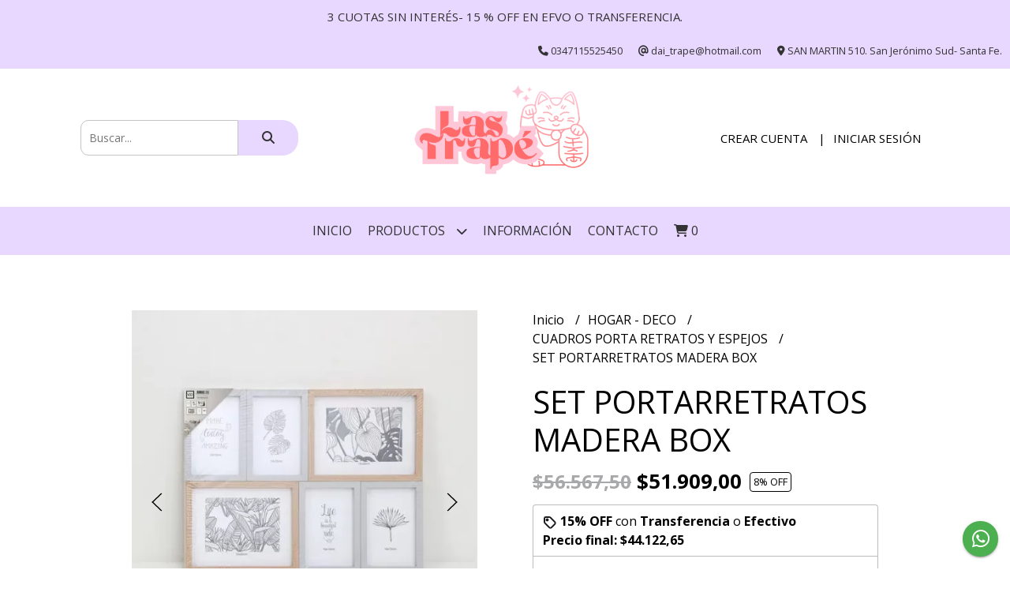

--- FILE ---
content_type: text/html; charset=UTF-8
request_url: https://www.lastrape.com.ar/hogar-deco/cuadros-porta-retratos-y-espejos/set-portarretratos-madera-box
body_size: 24899
content:
<!DOCTYPE html>
<html lang="es">
<head> 
    <meta charset="UTF-8">
    <meta name="viewport" content="width=device-width,user-scalable=no,initial-scale=1.0,minimum-scale=1.0,maximum-scale=1.0"/>
    <meta name="csrf-token" content="6oEk4yEFPAXPUnCjpgIENsNfYIMFQwMj8krzYDoU">
    <meta http-equiv="X-UA-Compatible" content="ie=edge">
        <link rel="canonical" href="https://www.lastrape.com.ar/hogar-deco/cuadros-porta-retratos-y-espejos/set-portarretratos-madera-box">
    <title>SET PORTARRETRATOS MADERA BOX - Las Trapé</title>
     
    <meta name="description" content="Set de 6 Portarretratos. Medidas: 4 fotos de 10x15 cm y 2 fotos de 15x20 cm.">
    <meta property="og:url" content="https://www.lastrape.com.ar/hogar-deco/cuadros-porta-retratos-y-espejos/set-portarretratos-madera-box"/>
    <meta property="og:type" content="product"/> 
    <meta property="og:title" content="SET PORTARRETRATOS MADERA BOX"/>
    <meta property="og:description" content="Set de 6 Portarretratos. Medidas: 4 fotos de 10x15 cm y 2 fotos de 15x20 cm."/>
    <meta property="og:image" content="https://d22fxaf9t8d39k.cloudfront.net/cd300197c2667334ddd5ea4355f267c3039f08c861ca4c212bad2f14e8e6791c7883.webp"/>
            <meta property="product:original_price:amount" content="56567.5"/>
        <meta property="product:original_price:currency" content="ARS"/> 
                <meta property="product:price:amount" content="51909"/> 
        <meta property="og:price:amount" content="51909"/> 
        <meta property="product:price:currency" content="ARS"/>
        <link rel="stylesheet" href="https://cdn.jsdelivr.net/npm/uikit@3.5.10/dist/css/uikit.min.css" />
    <link rel="stylesheet" href="https://d2gsyhqn7794lh.cloudfront.net/all.min.css" />
    <link rel="stylesheet" href="https://fonts.googleapis.com/css2?family=Open+Sans:wght@300;400;700&display=swap">
    <link rel="shortcut icon" href="https://d22fxaf9t8d39k.cloudfront.net/934fc00e25d103c080a7669c381324c1c98097d2e41cc1d8f0d3f10badedbc627883.png"/>
    <style type="text/css">
        .uk-h1, .uk-h2, .uk-h3, .uk-h4, .uk-h5, .uk-h6, .uk-heading-2xlarge, .uk-heading-large, .uk-heading-medium, .uk-heading-small, .uk-heading-xlarge, h1, h2, h3, h4, h5, h6 
        { 
            font-family: 'Open Sans', sans-serif; 
        }
        html, body, p, span, .field__label, .field__input, .field__textarea, .field__select 
        { 
            font-family: 'Open Sans', sans-serif; 
        }
        .background--primary, .background--primary-hover:hover
        { 
            background-color: #e8d7ff; 
        } 
        .text--primary, .text--primary-hover:hover, body
        { 
            color: #000000; 
        }
        .contrast_text--primary, .contrast_text--primary-hover:hover
        { 
            color: #333333; 
        }
        .background--secondary, .background--secondary-hover:hover
        { 
            background-color: #f3f3f3; 
        } 
        .text--secondary, .text--secondary-hover:hover
        { 
            color: #000000; 
        }
        .contrast_text--secondary, .contrast_text--secondary-hover:hover
        { 
            color: #333333; 
        }
        .checkbox__check:checked::before
        {
            border: solid #e8d7ff;
        }
        .checkbox__check:checked,.checkbox__check:checked:focus
        {
            border: 1px solid #e8d7ff; 
        }
        .checkbox__check:checked + .checkout__label-text
        {
            color: #e8d7ff;
        }
        .border--primary
        {
            border: solid #000000; 
        }
        .border-radius
        {
            border-radius: 20px;
        }
        .field__input.border-radius, .field__select.border-radius, .field__textarea.border-radius
        {
            border-radius: 10px;
        }
        .field__input.border-radius.field__input--right-button
        {
            border-top-right-radius: 0px;
            border-bottom-right-radius: 0px;
        }
    </style>
    <link rel="stylesheet" href="https://d2op8dwcequzql.cloudfront.net/assets/1.35.0/templates/elegant/css/style.css"/>
                <script async src="https://www.googletagmanager.com/gtag/js?id=G-7S2J66ELN6"></script>
        <script>
            window.dataLayer = window.dataLayer || [];
            function gtag(){ dataLayer.push(arguments); }
            gtag('js', new Date());
            gtag('config', "G-7S2J66ELN6");
        </script>
                <script>
!function(f,b,e,v,n,t,s)
{if(f.fbq)return;n=f.fbq=function(){n.callMethod?
n.callMethod.apply(n,arguments):n.queue.push(arguments)};
if(!f._fbq)f._fbq=n;n.push=n;n.loaded=!0;n.version='2.0';
n.queue=[];t=b.createElement(e);t.async=!0;
t.src=v;s=b.getElementsByTagName(e)[0];
s.parentNode.insertBefore(t,s)}(window, document,'script',
'https://connect.facebook.net/en_US/fbevents.js');
fbq('init', '606105707053014');
fbq('track', 'PageView');
</script>
<noscript><img height="1" width="1" style="display:none"
src="https://www.facebook.com/tr?id=606105707053014&ev=PageView&noscript=1"
/></noscript>  
                <script async src='https://hub.fromdoppler.com/public/dhtrack.js' type='text/javascript'></script><meta property='og:dp_store' content='empretienda'>  
    </head>
<body>

    
    <div id="mobile-menu-sidenav" class="mobile-menu-sidenav" uk-offcanvas="overlay: true; flip: false; mode: slide">
    <div class="mobile-menu-sidenav__offcanvas-bar uk-offcanvas-bar uk-offcanvas-bar--desktop-small uk-offcanvas-bar--mobile-small text--primary">
        <button class="mobile-menu-sidenav__offcanvas-close uk-offcanvas-close text--primary" type="button" uk-close></button>
        <div class="mobile-menu-sidenav__menu">
                <ul class="mobile-menu-sidenav__list uk-nav-default uk-nav-parent-icon" uk-nav>
                    <li class="mobile-menu-sidenav__list-item">
                        <a href="https://www.lastrape.com.ar" class="mobile-menu-sidenav__item-link">Inicio</a>
                    </li>
                    <li class="mobile-menu-sidenav__list-item uk-parent">
                        <a href="/productos" class="mobile-menu-sidenav__item-link">Productos</a>
                                                    <ul class="mobile-menu-sidenav__sublist uk-nav-default uk-nav-sub uk-nav-parent-icon" uk-nav>
                <li class="mobile-menu-sidenav__list-item">
            <a href="https://www.lastrape.com.ar/productos" class="mobile-menu-sidenav__item-link">
                Ver todo en Productos
            </a>
        </li>
                                            <li class="mobile-menu-sidenav__item-link uk-parent">
                    <a href="#" class="mobile-menu-sidenav__item-link">
                        BAZAR
                    </a>
                    <ul class="mobile-menu-sidenav__sublist uk-nav-default uk-nav-sub uk-nav-parent-icon" uk-nav>
            <li class="mobile-menu-sidenav__list-item">
            <a href="https://www.lastrape.com.ar/bazar" class="mobile-menu-sidenav__item-link">
                Ver todo en BAZAR
            </a>
        </li>
                                                            <li class="mobile-menu-sidenav__list-item">
                    <a href="https://www.lastrape.com.ar/bazar/mate" class="mobile-menu-sidenav__item-link">
                        MATE
                    </a>
                </li>
                                                            <li class="mobile-menu-sidenav__list-item">
                    <a href="https://www.lastrape.com.ar/bazar/accesorios-de-cocina" class="mobile-menu-sidenav__item-link">
                        ACCESORIOS DE COCINA
                    </a>
                </li>
                                                            <li class="mobile-menu-sidenav__list-item">
                    <a href="https://www.lastrape.com.ar/bazar/jarros-tazas-y-vasos" class="mobile-menu-sidenav__item-link">
                        JARROS TAZAS Y VASOS
                    </a>
                </li>
                                                            <li class="mobile-menu-sidenav__list-item">
                    <a href="https://www.lastrape.com.ar/bazar/silicona" class="mobile-menu-sidenav__item-link">
                        SILICONA
                    </a>
                </li>
                                                            <li class="mobile-menu-sidenav__list-item">
                    <a href="https://www.lastrape.com.ar/bazar/botellas-y-termos" class="mobile-menu-sidenav__item-link">
                        BOTELLAS Y TERMOS
                    </a>
                </li>
                                                            <li class="mobile-menu-sidenav__list-item">
                    <a href="https://www.lastrape.com.ar/bazar/latas-contenedoras" class="mobile-menu-sidenav__item-link">
                        LATAS CONTENEDORAS
                    </a>
                </li>
                                                            <li class="mobile-menu-sidenav__list-item">
                    <a href="https://www.lastrape.com.ar/bazar/platos-y-bowls" class="mobile-menu-sidenav__item-link">
                        PLATOS Y BOWLS
                    </a>
                </li>
                                                            <li class="mobile-menu-sidenav__list-item">
                    <a href="https://www.lastrape.com.ar/bazar/luncheras" class="mobile-menu-sidenav__item-link">
                        LUNCHERAS
                    </a>
                </li>
                                                                                                                                                                                                                                                                                                                                                                                                                                                                                                                                                                                                                                                                                                                                                                        </ul>                </li>
                                                                                                                                                            <li class="mobile-menu-sidenav__item-link uk-parent">
                    <a href="#" class="mobile-menu-sidenav__item-link">
                        ILUMINACIÓN
                    </a>
                    <ul class="mobile-menu-sidenav__sublist uk-nav-default uk-nav-sub uk-nav-parent-icon" uk-nav>
            <li class="mobile-menu-sidenav__list-item">
            <a href="https://www.lastrape.com.ar/iluminacion" class="mobile-menu-sidenav__item-link">
                Ver todo en ILUMINACIÓN
            </a>
        </li>
                                                                                                                                                                        <li class="mobile-menu-sidenav__list-item">
                    <a href="https://www.lastrape.com.ar/iluminacion/lamparas" class="mobile-menu-sidenav__item-link">
                        LÁMPARAS
                    </a>
                </li>
                                                            <li class="mobile-menu-sidenav__list-item">
                    <a href="https://www.lastrape.com.ar/iluminacion/veladores" class="mobile-menu-sidenav__item-link">
                        VELADORES
                    </a>
                </li>
                                                            <li class="mobile-menu-sidenav__list-item">
                    <a href="https://www.lastrape.com.ar/iluminacion/luces-led-y-guirnaldas" class="mobile-menu-sidenav__item-link">
                        LUCES LED Y GUIRNALDAS
                    </a>
                </li>
                                                                                                                                                                                                                                                                                                                                                                                                                                                                                                                                                                                                                                                                                                                        </ul>                </li>
                                                                                                <li class="mobile-menu-sidenav__item-link uk-parent">
                    <a href="#" class="mobile-menu-sidenav__item-link">
                        BELLEZA
                    </a>
                    <ul class="mobile-menu-sidenav__sublist uk-nav-default uk-nav-sub uk-nav-parent-icon" uk-nav>
            <li class="mobile-menu-sidenav__list-item">
            <a href="https://www.lastrape.com.ar/belleza" class="mobile-menu-sidenav__item-link">
                Ver todo en BELLEZA
            </a>
        </li>
                                                                                                                                                                                                                        <li class="mobile-menu-sidenav__list-item">
                    <a href="https://www.lastrape.com.ar/belleza/corporal" class="mobile-menu-sidenav__item-link">
                        CORPORAL
                    </a>
                </li>
                                                            <li class="mobile-menu-sidenav__list-item">
                    <a href="https://www.lastrape.com.ar/belleza/facial" class="mobile-menu-sidenav__item-link">
                        FACIAL
                    </a>
                </li>
                                                            <li class="mobile-menu-sidenav__list-item">
                    <a href="https://www.lastrape.com.ar/belleza/espejos" class="mobile-menu-sidenav__item-link">
                        ESPEJOS
                    </a>
                </li>
                                                            <li class="mobile-menu-sidenav__list-item">
                    <a href="https://www.lastrape.com.ar/belleza/manos-y-pies" class="mobile-menu-sidenav__item-link">
                        MANOS Y PIES
                    </a>
                </li>
                                                            <li class="mobile-menu-sidenav__list-item">
                    <a href="https://www.lastrape.com.ar/belleza/jaboneria" class="mobile-menu-sidenav__item-link">
                        JABONERIA
                    </a>
                </li>
                                                            <li class="mobile-menu-sidenav__list-item">
                    <a href="https://www.lastrape.com.ar/belleza/perfumeria" class="mobile-menu-sidenav__item-link">
                        PERFUMERIA
                    </a>
                </li>
                                                                                                                                                                                                                                                                                                                                                                                                                                                                                                                                                                                                                                    </ul>                </li>
                                                                                                                                    <li class="mobile-menu-sidenav__item-link uk-parent">
                    <a href="#" class="mobile-menu-sidenav__item-link">
                        HOGAR - DECO
                    </a>
                    <ul class="mobile-menu-sidenav__sublist uk-nav-default uk-nav-sub uk-nav-parent-icon" uk-nav>
            <li class="mobile-menu-sidenav__list-item">
            <a href="https://www.lastrape.com.ar/hogar-deco" class="mobile-menu-sidenav__item-link">
                Ver todo en HOGAR - DECO
            </a>
        </li>
                                                                                                                                                                                                                                                                                                            <li class="mobile-menu-sidenav__list-item">
                    <a href="https://www.lastrape.com.ar/hogar-deco/bano" class="mobile-menu-sidenav__item-link">
                        BAÑO
                    </a>
                </li>
                                                            <li class="mobile-menu-sidenav__list-item">
                    <a href="https://www.lastrape.com.ar/hogar-deco/relojes" class="mobile-menu-sidenav__item-link">
                        RELOJES
                    </a>
                </li>
                                                            <li class="mobile-menu-sidenav__list-item">
                    <a href="https://www.lastrape.com.ar/hogar-deco/macetas-y-terrarios" class="mobile-menu-sidenav__item-link">
                        MACETAS Y TERRARIOS
                    </a>
                </li>
                                                            <li class="mobile-menu-sidenav__list-item">
                    <a href="https://www.lastrape.com.ar/hogar-deco/organizadores-y-cestos" class="mobile-menu-sidenav__item-link">
                        ORGANIZADORES Y CESTOS
                    </a>
                </li>
                                                            <li class="mobile-menu-sidenav__list-item">
                    <a href="https://www.lastrape.com.ar/hogar-deco/accesorios" class="mobile-menu-sidenav__item-link">
                        ACCESORIOS
                    </a>
                </li>
                                                            <li class="mobile-menu-sidenav__list-item">
                    <a href="https://www.lastrape.com.ar/hogar-deco/tiradores" class="mobile-menu-sidenav__item-link">
                        TIRADORES
                    </a>
                </li>
                                                            <li class="mobile-menu-sidenav__list-item">
                    <a href="https://www.lastrape.com.ar/hogar-deco/cuadros-porta-retratos-y-espejos" class="mobile-menu-sidenav__item-link">
                        CUADROS PORTA RETRATOS Y ESPEJOS
                    </a>
                </li>
                                                            <li class="mobile-menu-sidenav__list-item">
                    <a href="https://www.lastrape.com.ar/hogar-deco/almohadones" class="mobile-menu-sidenav__item-link">
                        ALMOHADONES
                    </a>
                </li>
                                                            <li class="mobile-menu-sidenav__list-item">
                    <a href="https://www.lastrape.com.ar/hogar-deco/madera" class="mobile-menu-sidenav__item-link">
                        MADERA
                    </a>
                </li>
                                                            <li class="mobile-menu-sidenav__item-link uk-parent">
                    <a href="#" class="mobile-menu-sidenav__item-link">
                        ALFOMBRAS
                    </a>
                    <ul class="mobile-menu-sidenav__sublist uk-nav-default uk-nav-sub uk-nav-parent-icon" uk-nav>
            <li class="mobile-menu-sidenav__list-item">
            <a href="https://www.lastrape.com.ar/hogar-deco/alfombras" class="mobile-menu-sidenav__item-link">
                Ver todo en ALFOMBRAS
            </a>
        </li>
                                                                                                                                                                                                                                                                                                                                                                                                                                    <li class="mobile-menu-sidenav__list-item">
                    <a href="https://www.lastrape.com.ar/hogar-deco/alfombras/alfombras-xl" class="mobile-menu-sidenav__item-link">
                        ALFOMBRAS XL
                    </a>
                </li>
                                                            <li class="mobile-menu-sidenav__list-item">
                    <a href="https://www.lastrape.com.ar/hogar-deco/alfombras/alfombras-gatito" class="mobile-menu-sidenav__item-link">
                        ALFOMBRAS GATITO
                    </a>
                </li>
                                                            <li class="mobile-menu-sidenav__list-item">
                    <a href="https://www.lastrape.com.ar/hogar-deco/alfombras/alfombras-efecto-3d" class="mobile-menu-sidenav__item-link">
                        ALFOMBRAS EFECTO 3D
                    </a>
                </li>
                                                            <li class="mobile-menu-sidenav__list-item">
                    <a href="https://www.lastrape.com.ar/hogar-deco/alfombras/alfombras-varias" class="mobile-menu-sidenav__item-link">
                        ALFOMBRAS VARIAS
                    </a>
                </li>
                                                                                                                                                                                                                                                                                                                                                                                                                                                </ul>                </li>
                                                                                                                                                                                                                                                                                                                                                                                                                                                                                                </ul>                </li>
                                                                                                                                                                                                                                    <li class="mobile-menu-sidenav__item-link uk-parent">
                    <a href="#" class="mobile-menu-sidenav__item-link">
                        ACCESORIOS
                    </a>
                    <ul class="mobile-menu-sidenav__sublist uk-nav-default uk-nav-sub uk-nav-parent-icon" uk-nav>
            <li class="mobile-menu-sidenav__list-item">
            <a href="https://www.lastrape.com.ar/accesorios" class="mobile-menu-sidenav__item-link">
                Ver todo en ACCESORIOS
            </a>
        </li>
                                                                                                                                                                                                                                                                                                                                                                                                                                                                                                <li class="mobile-menu-sidenav__list-item">
                    <a href="https://www.lastrape.com.ar/accesorios/neceser-y-cartucheras" class="mobile-menu-sidenav__item-link">
                        NECESER Y CARTUCHERAS
                    </a>
                </li>
                                                            <li class="mobile-menu-sidenav__list-item">
                    <a href="https://www.lastrape.com.ar/accesorios/mochilas-carteras-y-bolsos-materos" class="mobile-menu-sidenav__item-link">
                        MOCHILAS CARTERAS Y BOLSOS MATEROS
                    </a>
                </li>
                                                            <li class="mobile-menu-sidenav__list-item">
                    <a href="https://www.lastrape.com.ar/accesorios/personales" class="mobile-menu-sidenav__item-link">
                        PERSONALES
                    </a>
                </li>
                                                            <li class="mobile-menu-sidenav__item-link uk-parent">
                    <a href="#" class="mobile-menu-sidenav__item-link">
                        VIAJES
                    </a>
                    <ul class="mobile-menu-sidenav__sublist uk-nav-default uk-nav-sub uk-nav-parent-icon" uk-nav>
            <li class="mobile-menu-sidenav__list-item">
            <a href="https://www.lastrape.com.ar/accesorios/viajes" class="mobile-menu-sidenav__item-link">
                Ver todo en VIAJES
            </a>
        </li>
                                                                                                                                                                                                                                                                                                                                                                                                                                                                                                                                                <li class="mobile-menu-sidenav__list-item">
                    <a href="https://www.lastrape.com.ar/accesorios/viajes/cuellos-de-viaje" class="mobile-menu-sidenav__item-link">
                        CUELLOS DE VIAJE
                    </a>
                </li>
                                                            <li class="mobile-menu-sidenav__list-item">
                    <a href="https://www.lastrape.com.ar/accesorios/viajes/porta-pasaporte-y-porta-valores" class="mobile-menu-sidenav__item-link">
                        PORTA PASAPORTE Y PORTA VALORES
                    </a>
                </li>
                                                            <li class="mobile-menu-sidenav__list-item">
                    <a href="https://www.lastrape.com.ar/accesorios/viajes/bolsas-de-auto" class="mobile-menu-sidenav__item-link">
                        BOLSAS DE AUTO
                    </a>
                </li>
                                                            <li class="mobile-menu-sidenav__list-item">
                    <a href="https://www.lastrape.com.ar/accesorios/viajes/valijas-y-bolsos" class="mobile-menu-sidenav__item-link">
                        VALIJAS Y BOLSOS
                    </a>
                </li>
                                                                                                                                                                                                                                                                                                                                    </ul>                </li>
                                                                                                                                                                                                                                                                                                                                                                                    </ul>                </li>
                                                                                                                                                            <li class="mobile-menu-sidenav__item-link uk-parent">
                    <a href="#" class="mobile-menu-sidenav__item-link">
                        ESCRITORIO
                    </a>
                    <ul class="mobile-menu-sidenav__sublist uk-nav-default uk-nav-sub uk-nav-parent-icon" uk-nav>
            <li class="mobile-menu-sidenav__list-item">
            <a href="https://www.lastrape.com.ar/escritorio" class="mobile-menu-sidenav__item-link">
                Ver todo en ESCRITORIO
            </a>
        </li>
                                                                                                                                                                                                                                                                                                                                                                                                                                                                                                                                                                                                            <li class="mobile-menu-sidenav__list-item">
                    <a href="https://www.lastrape.com.ar/escritorio/cuadernos" class="mobile-menu-sidenav__item-link">
                        CUADERNOS
                    </a>
                </li>
                                                            <li class="mobile-menu-sidenav__list-item">
                    <a href="https://www.lastrape.com.ar/escritorio/blocs" class="mobile-menu-sidenav__item-link">
                        BLOCS
                    </a>
                </li>
                                                            <li class="mobile-menu-sidenav__list-item">
                    <a href="https://www.lastrape.com.ar/escritorio/escritura-y-dibujo" class="mobile-menu-sidenav__item-link">
                        ESCRITURA Y DIBUJO
                    </a>
                </li>
                                                            <li class="mobile-menu-sidenav__list-item">
                    <a href="https://www.lastrape.com.ar/escritorio/planners" class="mobile-menu-sidenav__item-link">
                        PLANNERS
                    </a>
                </li>
                                                            <li class="mobile-menu-sidenav__list-item">
                    <a href="https://www.lastrape.com.ar/escritorio/accesorios-de-libreria" class="mobile-menu-sidenav__item-link">
                        ACCESORIOS DE LIBRERÍA
                    </a>
                </li>
                                                            <li class="mobile-menu-sidenav__list-item">
                    <a href="https://www.lastrape.com.ar/escritorio/album-de-fotos" class="mobile-menu-sidenav__item-link">
                        ALBUM DE FOTOS
                    </a>
                </li>
                                                                                                                                                                                                                                                </ul>                </li>
                                                                                                                                    <li class="mobile-menu-sidenav__list-item">
                    <a href="https://www.lastrape.com.ar/kala-aromas" class="mobile-menu-sidenav__item-link">
                        KALA AROMAS
                    </a>
                </li>
                                                            <li class="mobile-menu-sidenav__item-link uk-parent">
                    <a href="#" class="mobile-menu-sidenav__item-link">
                        INFANTIL
                    </a>
                    <ul class="mobile-menu-sidenav__sublist uk-nav-default uk-nav-sub uk-nav-parent-icon" uk-nav>
            <li class="mobile-menu-sidenav__list-item">
            <a href="https://www.lastrape.com.ar/infantil" class="mobile-menu-sidenav__item-link">
                Ver todo en INFANTIL
            </a>
        </li>
                                                                                                                                                                                                                                                                                                                                                                                                                                                                                                                                                                                                                                                                                                            <li class="mobile-menu-sidenav__list-item">
                    <a href="https://www.lastrape.com.ar/infantil/juegos-didacticos" class="mobile-menu-sidenav__item-link">
                        JUEGOS DIDÁCTICOS
                    </a>
                </li>
                                                            <li class="mobile-menu-sidenav__list-item">
                    <a href="https://www.lastrape.com.ar/infantil/jueguetes" class="mobile-menu-sidenav__item-link">
                        JUEGUETES
                    </a>
                </li>
                                                            <li class="mobile-menu-sidenav__list-item">
                    <a href="https://www.lastrape.com.ar/infantil/accesorios" class="mobile-menu-sidenav__item-link">
                        ACCESORIOS
                    </a>
                </li>
                                                                                                                                                                                    </ul>                </li>
                                                                                                <li class="mobile-menu-sidenav__item-link uk-parent">
                    <a href="#" class="mobile-menu-sidenav__item-link">
                        NAVIDAD
                    </a>
                    <ul class="mobile-menu-sidenav__sublist uk-nav-default uk-nav-sub uk-nav-parent-icon" uk-nav>
            <li class="mobile-menu-sidenav__list-item">
            <a href="https://www.lastrape.com.ar/navidad" class="mobile-menu-sidenav__item-link">
                Ver todo en NAVIDAD
            </a>
        </li>
                                                                                                                                                                                                                                                                                                                                                                                                                                                                                                                                                                                                                                                                                                                                                            <li class="mobile-menu-sidenav__list-item">
                    <a href="https://www.lastrape.com.ar/navidad/adornos-para-el-arbol" class="mobile-menu-sidenav__item-link">
                        ADORNOS PARA EL ARBOL
                    </a>
                </li>
                                                            <li class="mobile-menu-sidenav__list-item">
                    <a href="https://www.lastrape.com.ar/navidad/arboles" class="mobile-menu-sidenav__item-link">
                        ARBOLES
                    </a>
                </li>
                                                            <li class="mobile-menu-sidenav__list-item">
                    <a href="https://www.lastrape.com.ar/navidad/adornos-para-la-casa" class="mobile-menu-sidenav__item-link">
                        ADORNOS PARA LA CASA
                    </a>
                </li>
                                                            <li class="mobile-menu-sidenav__list-item">
                    <a href="https://www.lastrape.com.ar/navidad/accesorios-navidenos" class="mobile-menu-sidenav__item-link">
                        ACCESORIOS NAVIDEÑOS
                    </a>
                </li>
                                                            <li class="mobile-menu-sidenav__list-item">
                    <a href="https://www.lastrape.com.ar/navidad/luces-navidenas" class="mobile-menu-sidenav__item-link">
                        LUCES NAVIDEÑAS
                    </a>
                </li>
                                                                                                            </ul>                </li>
                                                                                                                        <li class="mobile-menu-sidenav__list-item">
                    <a href="https://www.lastrape.com.ar/dia-del-padre" class="mobile-menu-sidenav__item-link">
                        DIA DEL PADRE
                    </a>
                </li>
                                                            <li class="mobile-menu-sidenav__list-item">
                    <a href="https://www.lastrape.com.ar/summer" class="mobile-menu-sidenav__item-link">
                        SUMMER
                    </a>
                </li>
                                                            <li class="mobile-menu-sidenav__list-item">
                    <a href="https://www.lastrape.com.ar/hot-sale" class="mobile-menu-sidenav__item-link">
                        HOT SALE
                    </a>
                </li>
                                                            <li class="mobile-menu-sidenav__list-item">
                    <a href="https://www.lastrape.com.ar/dia-del-amigo" class="mobile-menu-sidenav__item-link">
                        DÍA DEL AMIGO
                    </a>
                </li>
                                                            <li class="mobile-menu-sidenav__list-item">
                    <a href="https://www.lastrape.com.ar/comuniones" class="mobile-menu-sidenav__item-link">
                        COMUNIONES
                    </a>
                </li>
                                                            <li class="mobile-menu-sidenav__list-item">
                    <a href="https://www.lastrape.com.ar/box-regalos" class="mobile-menu-sidenav__item-link">
                        BOX REGALOS
                    </a>
                </li>
                                                            <li class="mobile-menu-sidenav__list-item">
                    <a href="https://www.lastrape.com.ar/pack-emprendedores" class="mobile-menu-sidenav__item-link">
                        PACK EMPRENDEDORES
                    </a>
                </li>
                        </ul>                                            </li>
                                                                        <li class="mobile-menu-sidenav__list-item">
                                <a href="https://www.lastrape.com.ar/informacion" class="mobile-menu-sidenav__item-link">INFORMACIÓN</a>
                            </li>
                                                                                                            <li class="mobile-menu-sidenav__list-item">
                            <a href="#contact-modal" class="mobile-menu-sidenav__item-link" uk-toggle>Contacto</a>
                        </li>
                                        <li class="mobile-menu-sidenav__list-item mobile-menu-sidenav__list-item--divider"></li>
                                            <li class="mobile-menu-sidenav__list-item">
                            <a href="#register-modal" class="mobile-menu-sidenav__item-link" uk-toggle>Crear cuenta</a>
                        </li>
                        <li class="mobile-menu-sidenav__list-item">
                            <a href="#login-modal" class="mobile-menu-sidenav__item-link" uk-toggle>Iniciar sesión</a>
                        </li>
                                                            </ul>
            </div>
    </div>
</div>    

    
            <div class="header-announcement background--primary">
            <p class="header-announcement__text contrast_text--primary">
                                    3 CUOTAS SIN INTERÉS- 15 % OFF EN EFVO O TRANSFERENCIA.
                            </p>
        </div>
        

    
    <div class="header-contact uk-visible@s background--primary">
        <ul class="header-contact__list">
                            <li class="header-contact__list-item contrast_text--primary">
                    <i class="fas fa-phone"></i> 0347115525450
                </li>
                        <li class="header-contact__list-item contrast_text--primary">
                <i class="fas fa-at"></i> dai_trape@hotmail.com
            </li>
                            <li class="header-contact__list-item contrast_text--primary">
                    <i class="fas fa-map-marker-alt"></i> SAN MARTIN 510. San Jerónimo Sud- Santa Fe.
                </li>
                    </ul>
    </div>
    

    <div class="header uk-container">

        
        <div class="header-search header__left uk-flex uk-flex-center uk-flex-middle">
            <form method="GET" action="/search" class="header-search__form uk-flex-1">
                <div class="uk-grid-collapse uk-flex-center uk-grid" uk-grid>
                    <div class="uk-width-1-2@s uk-width-3-5">
                        <div class="field field--search">
                            <input type="text" name="q" min-length="2" id="search" class="field__input border-radius header-search__input field__input--right-button" autocomplete="off" placeholder="Buscar..." required/>
                        </div>
                    </div>
                    <div class="uk-width-auto@s uk-width-auto">
                        <button type="submit" id="search-btn" class="button uk-button-input--no-radius button--full background--primary background--primary-hover contrast_text--primary contrast_text--primary-hover uk-button uk-button-input border-radius"  data-label="&lt;i class=&quot;fas fa-search&quot;&gt;&lt;/i&gt;" data-spinner-ratio="0.75" >
     
        <i class="fas fa-search"></i>
    </button>                    </div>
                </div>
            </form>
        </div>
        

        
        <div class="header-logo header__center uk-flex uk-flex-center uk-flex-middle">
             
                <a href="https://www.lastrape.com.ar" class="header-logo__link">
                    <img src="https://d22fxaf9t8d39k.cloudfront.net/263f194f668ffea0beaa776507c5dd6e2c21c35cb0e7395b0494a6cdf6157e067883.png" class="header-logo__image" alt="Logo"/>
                </a>
                    </div>
        

        
        <div class="header-top__user header__right uk-flex uk-flex-center uk-flex-middle">
            <ul class="header-top__user-list uk-flex uk-flex-row">
                                    <li class="user-list__item text--primary">
                        <a href="#register-modal" class="user-list__link" uk-toggle>Crear cuenta</a>
                    </li>
                    <li class="user-list__item text--primary">
                        <a href="#login-modal" class="user-list__link" uk-toggle>Iniciar sesión</a>
                    </li>
                            </ul>
        </div>
        

    </div>

    
    <div class="header-menu background--primary">
        <div class="uk-container">
            
            <nav class="header-menu__desktop uk-flex uk-flex-middle uk-flex-center uk-flex-wrap uk-visible@m">
                <ul class="header-menu__desktop-list uk-flex uk-flex-middle uk-flex-wrap">
                    <li class="desktop-list__item contrast_text--primary">
                        <a href="https://www.lastrape.com.ar" class="desktop-list__link">
                            Inicio
                        </a>
                    </li>
                    <li class="desktop-list__item contrast_text--primary">
                        <a href="/productos" class="desktop-list__link">Productos <i class="desktop-list__down-icon contrast_text--primary fas fa-chevron-down"></i></a>
                                                    <ul class="nav first background--primary">
                                        <li class="desktop-list__subitem contrast_text--primary">
                    <a href="https://www.lastrape.com.ar/bazar" class="desktop-list__link">
                        BAZAR
                        <i class="desktop-list__right-icon contrast_text--primary fas fa-chevron-right"></i>
                    </a>
                    <ul class="nav background--primary">
                                                    <li class="desktop-list__subitem contrast_text--primary">
                    <a href="https://www.lastrape.com.ar/bazar/mate" class="desktop-list__link">
                        MATE
                    </a>
                </li>
                                                            <li class="desktop-list__subitem contrast_text--primary">
                    <a href="https://www.lastrape.com.ar/bazar/accesorios-de-cocina" class="desktop-list__link">
                        ACCESORIOS DE COCINA
                    </a>
                </li>
                                                            <li class="desktop-list__subitem contrast_text--primary">
                    <a href="https://www.lastrape.com.ar/bazar/jarros-tazas-y-vasos" class="desktop-list__link">
                        JARROS TAZAS Y VASOS
                    </a>
                </li>
                                                            <li class="desktop-list__subitem contrast_text--primary">
                    <a href="https://www.lastrape.com.ar/bazar/silicona" class="desktop-list__link">
                        SILICONA
                    </a>
                </li>
                                                            <li class="desktop-list__subitem contrast_text--primary">
                    <a href="https://www.lastrape.com.ar/bazar/botellas-y-termos" class="desktop-list__link">
                        BOTELLAS Y TERMOS
                    </a>
                </li>
                                                            <li class="desktop-list__subitem contrast_text--primary">
                    <a href="https://www.lastrape.com.ar/bazar/latas-contenedoras" class="desktop-list__link">
                        LATAS CONTENEDORAS
                    </a>
                </li>
                                                            <li class="desktop-list__subitem contrast_text--primary">
                    <a href="https://www.lastrape.com.ar/bazar/platos-y-bowls" class="desktop-list__link">
                        PLATOS Y BOWLS
                    </a>
                </li>
                                                            <li class="desktop-list__subitem contrast_text--primary">
                    <a href="https://www.lastrape.com.ar/bazar/luncheras" class="desktop-list__link">
                        LUNCHERAS
                    </a>
                </li>
                                                                                                                                                                                                                                                                                                                                                                                                                                                                                                                                                                                                                                                                                                                                                                        </ul>                </li>
                                                                                                                                                            <li class="desktop-list__subitem contrast_text--primary">
                    <a href="https://www.lastrape.com.ar/iluminacion" class="desktop-list__link">
                        ILUMINACIÓN
                        <i class="desktop-list__right-icon contrast_text--primary fas fa-chevron-right"></i>
                    </a>
                    <ul class="nav background--primary">
                                                                                                                                                                <li class="desktop-list__subitem contrast_text--primary">
                    <a href="https://www.lastrape.com.ar/iluminacion/lamparas" class="desktop-list__link">
                        LÁMPARAS
                    </a>
                </li>
                                                            <li class="desktop-list__subitem contrast_text--primary">
                    <a href="https://www.lastrape.com.ar/iluminacion/veladores" class="desktop-list__link">
                        VELADORES
                    </a>
                </li>
                                                            <li class="desktop-list__subitem contrast_text--primary">
                    <a href="https://www.lastrape.com.ar/iluminacion/luces-led-y-guirnaldas" class="desktop-list__link">
                        LUCES LED Y GUIRNALDAS
                    </a>
                </li>
                                                                                                                                                                                                                                                                                                                                                                                                                                                                                                                                                                                                                                                                                                                        </ul>                </li>
                                                                                                <li class="desktop-list__subitem contrast_text--primary">
                    <a href="https://www.lastrape.com.ar/belleza" class="desktop-list__link">
                        BELLEZA
                        <i class="desktop-list__right-icon contrast_text--primary fas fa-chevron-right"></i>
                    </a>
                    <ul class="nav background--primary">
                                                                                                                                                                                                                <li class="desktop-list__subitem contrast_text--primary">
                    <a href="https://www.lastrape.com.ar/belleza/corporal" class="desktop-list__link">
                        CORPORAL
                    </a>
                </li>
                                                            <li class="desktop-list__subitem contrast_text--primary">
                    <a href="https://www.lastrape.com.ar/belleza/facial" class="desktop-list__link">
                        FACIAL
                    </a>
                </li>
                                                            <li class="desktop-list__subitem contrast_text--primary">
                    <a href="https://www.lastrape.com.ar/belleza/espejos" class="desktop-list__link">
                        ESPEJOS
                    </a>
                </li>
                                                            <li class="desktop-list__subitem contrast_text--primary">
                    <a href="https://www.lastrape.com.ar/belleza/manos-y-pies" class="desktop-list__link">
                        MANOS Y PIES
                    </a>
                </li>
                                                            <li class="desktop-list__subitem contrast_text--primary">
                    <a href="https://www.lastrape.com.ar/belleza/jaboneria" class="desktop-list__link">
                        JABONERIA
                    </a>
                </li>
                                                            <li class="desktop-list__subitem contrast_text--primary">
                    <a href="https://www.lastrape.com.ar/belleza/perfumeria" class="desktop-list__link">
                        PERFUMERIA
                    </a>
                </li>
                                                                                                                                                                                                                                                                                                                                                                                                                                                                                                                                                                                                                                    </ul>                </li>
                                                                                                                                    <li class="desktop-list__subitem contrast_text--primary">
                    <a href="https://www.lastrape.com.ar/hogar-deco" class="desktop-list__link">
                        HOGAR - DECO
                        <i class="desktop-list__right-icon contrast_text--primary fas fa-chevron-right"></i>
                    </a>
                    <ul class="nav background--primary">
                                                                                                                                                                                                                                                                                                    <li class="desktop-list__subitem contrast_text--primary">
                    <a href="https://www.lastrape.com.ar/hogar-deco/bano" class="desktop-list__link">
                        BAÑO
                    </a>
                </li>
                                                            <li class="desktop-list__subitem contrast_text--primary">
                    <a href="https://www.lastrape.com.ar/hogar-deco/relojes" class="desktop-list__link">
                        RELOJES
                    </a>
                </li>
                                                            <li class="desktop-list__subitem contrast_text--primary">
                    <a href="https://www.lastrape.com.ar/hogar-deco/macetas-y-terrarios" class="desktop-list__link">
                        MACETAS Y TERRARIOS
                    </a>
                </li>
                                                            <li class="desktop-list__subitem contrast_text--primary">
                    <a href="https://www.lastrape.com.ar/hogar-deco/organizadores-y-cestos" class="desktop-list__link">
                        ORGANIZADORES Y CESTOS
                    </a>
                </li>
                                                            <li class="desktop-list__subitem contrast_text--primary">
                    <a href="https://www.lastrape.com.ar/hogar-deco/accesorios" class="desktop-list__link">
                        ACCESORIOS
                    </a>
                </li>
                                                            <li class="desktop-list__subitem contrast_text--primary">
                    <a href="https://www.lastrape.com.ar/hogar-deco/tiradores" class="desktop-list__link">
                        TIRADORES
                    </a>
                </li>
                                                            <li class="desktop-list__subitem contrast_text--primary">
                    <a href="https://www.lastrape.com.ar/hogar-deco/cuadros-porta-retratos-y-espejos" class="desktop-list__link">
                        CUADROS PORTA RETRATOS Y ESPEJOS
                    </a>
                </li>
                                                            <li class="desktop-list__subitem contrast_text--primary">
                    <a href="https://www.lastrape.com.ar/hogar-deco/almohadones" class="desktop-list__link">
                        ALMOHADONES
                    </a>
                </li>
                                                            <li class="desktop-list__subitem contrast_text--primary">
                    <a href="https://www.lastrape.com.ar/hogar-deco/madera" class="desktop-list__link">
                        MADERA
                    </a>
                </li>
                                                            <li class="desktop-list__subitem contrast_text--primary">
                    <a href="https://www.lastrape.com.ar/hogar-deco/alfombras" class="desktop-list__link">
                        ALFOMBRAS
                        <i class="desktop-list__right-icon contrast_text--primary fas fa-chevron-right"></i>
                    </a>
                    <ul class="nav background--primary">
                                                                                                                                                                                                                                                                                                                                                                                                                            <li class="desktop-list__subitem contrast_text--primary">
                    <a href="https://www.lastrape.com.ar/hogar-deco/alfombras/alfombras-xl" class="desktop-list__link">
                        ALFOMBRAS XL
                    </a>
                </li>
                                                            <li class="desktop-list__subitem contrast_text--primary">
                    <a href="https://www.lastrape.com.ar/hogar-deco/alfombras/alfombras-gatito" class="desktop-list__link">
                        ALFOMBRAS GATITO
                    </a>
                </li>
                                                            <li class="desktop-list__subitem contrast_text--primary">
                    <a href="https://www.lastrape.com.ar/hogar-deco/alfombras/alfombras-efecto-3d" class="desktop-list__link">
                        ALFOMBRAS EFECTO 3D
                    </a>
                </li>
                                                            <li class="desktop-list__subitem contrast_text--primary">
                    <a href="https://www.lastrape.com.ar/hogar-deco/alfombras/alfombras-varias" class="desktop-list__link">
                        ALFOMBRAS VARIAS
                    </a>
                </li>
                                                                                                                                                                                                                                                                                                                                                                                                                                                </ul>                </li>
                                                                                                                                                                                                                                                                                                                                                                                                                                                                                                </ul>                </li>
                                                                                                                                                                                                                                    <li class="desktop-list__subitem contrast_text--primary">
                    <a href="https://www.lastrape.com.ar/accesorios" class="desktop-list__link">
                        ACCESORIOS
                        <i class="desktop-list__right-icon contrast_text--primary fas fa-chevron-right"></i>
                    </a>
                    <ul class="nav background--primary">
                                                                                                                                                                                                                                                                                                                                                                                                                                                                                        <li class="desktop-list__subitem contrast_text--primary">
                    <a href="https://www.lastrape.com.ar/accesorios/neceser-y-cartucheras" class="desktop-list__link">
                        NECESER Y CARTUCHERAS
                    </a>
                </li>
                                                            <li class="desktop-list__subitem contrast_text--primary">
                    <a href="https://www.lastrape.com.ar/accesorios/mochilas-carteras-y-bolsos-materos" class="desktop-list__link">
                        MOCHILAS CARTERAS Y BOLSOS MATEROS
                    </a>
                </li>
                                                            <li class="desktop-list__subitem contrast_text--primary">
                    <a href="https://www.lastrape.com.ar/accesorios/personales" class="desktop-list__link">
                        PERSONALES
                    </a>
                </li>
                                                            <li class="desktop-list__subitem contrast_text--primary">
                    <a href="https://www.lastrape.com.ar/accesorios/viajes" class="desktop-list__link">
                        VIAJES
                        <i class="desktop-list__right-icon contrast_text--primary fas fa-chevron-right"></i>
                    </a>
                    <ul class="nav background--primary">
                                                                                                                                                                                                                                                                                                                                                                                                                                                                                                                                        <li class="desktop-list__subitem contrast_text--primary">
                    <a href="https://www.lastrape.com.ar/accesorios/viajes/cuellos-de-viaje" class="desktop-list__link">
                        CUELLOS DE VIAJE
                    </a>
                </li>
                                                            <li class="desktop-list__subitem contrast_text--primary">
                    <a href="https://www.lastrape.com.ar/accesorios/viajes/porta-pasaporte-y-porta-valores" class="desktop-list__link">
                        PORTA PASAPORTE Y PORTA VALORES
                    </a>
                </li>
                                                            <li class="desktop-list__subitem contrast_text--primary">
                    <a href="https://www.lastrape.com.ar/accesorios/viajes/bolsas-de-auto" class="desktop-list__link">
                        BOLSAS DE AUTO
                    </a>
                </li>
                                                            <li class="desktop-list__subitem contrast_text--primary">
                    <a href="https://www.lastrape.com.ar/accesorios/viajes/valijas-y-bolsos" class="desktop-list__link">
                        VALIJAS Y BOLSOS
                    </a>
                </li>
                                                                                                                                                                                                                                                                                                                                    </ul>                </li>
                                                                                                                                                                                                                                                                                                                                                                                    </ul>                </li>
                                                                                                                                                            <li class="desktop-list__subitem contrast_text--primary">
                    <a href="https://www.lastrape.com.ar/escritorio" class="desktop-list__link">
                        ESCRITORIO
                        <i class="desktop-list__right-icon contrast_text--primary fas fa-chevron-right"></i>
                    </a>
                    <ul class="nav background--primary">
                                                                                                                                                                                                                                                                                                                                                                                                                                                                                                                                                                                                    <li class="desktop-list__subitem contrast_text--primary">
                    <a href="https://www.lastrape.com.ar/escritorio/cuadernos" class="desktop-list__link">
                        CUADERNOS
                    </a>
                </li>
                                                            <li class="desktop-list__subitem contrast_text--primary">
                    <a href="https://www.lastrape.com.ar/escritorio/blocs" class="desktop-list__link">
                        BLOCS
                    </a>
                </li>
                                                            <li class="desktop-list__subitem contrast_text--primary">
                    <a href="https://www.lastrape.com.ar/escritorio/escritura-y-dibujo" class="desktop-list__link">
                        ESCRITURA Y DIBUJO
                    </a>
                </li>
                                                            <li class="desktop-list__subitem contrast_text--primary">
                    <a href="https://www.lastrape.com.ar/escritorio/planners" class="desktop-list__link">
                        PLANNERS
                    </a>
                </li>
                                                            <li class="desktop-list__subitem contrast_text--primary">
                    <a href="https://www.lastrape.com.ar/escritorio/accesorios-de-libreria" class="desktop-list__link">
                        ACCESORIOS DE LIBRERÍA
                    </a>
                </li>
                                                            <li class="desktop-list__subitem contrast_text--primary">
                    <a href="https://www.lastrape.com.ar/escritorio/album-de-fotos" class="desktop-list__link">
                        ALBUM DE FOTOS
                    </a>
                </li>
                                                                                                                                                                                                                                                </ul>                </li>
                                                                                                                                    <li class="desktop-list__subitem contrast_text--primary">
                    <a href="https://www.lastrape.com.ar/kala-aromas" class="desktop-list__link">
                        KALA AROMAS
                    </a>
                </li>
                                                            <li class="desktop-list__subitem contrast_text--primary">
                    <a href="https://www.lastrape.com.ar/infantil" class="desktop-list__link">
                        INFANTIL
                        <i class="desktop-list__right-icon contrast_text--primary fas fa-chevron-right"></i>
                    </a>
                    <ul class="nav background--primary">
                                                                                                                                                                                                                                                                                                                                                                                                                                                                                                                                                                                                                                                                                                    <li class="desktop-list__subitem contrast_text--primary">
                    <a href="https://www.lastrape.com.ar/infantil/juegos-didacticos" class="desktop-list__link">
                        JUEGOS DIDÁCTICOS
                    </a>
                </li>
                                                            <li class="desktop-list__subitem contrast_text--primary">
                    <a href="https://www.lastrape.com.ar/infantil/jueguetes" class="desktop-list__link">
                        JUEGUETES
                    </a>
                </li>
                                                            <li class="desktop-list__subitem contrast_text--primary">
                    <a href="https://www.lastrape.com.ar/infantil/accesorios" class="desktop-list__link">
                        ACCESORIOS
                    </a>
                </li>
                                                                                                                                                                                    </ul>                </li>
                                                                                                <li class="desktop-list__subitem contrast_text--primary">
                    <a href="https://www.lastrape.com.ar/navidad" class="desktop-list__link">
                        NAVIDAD
                        <i class="desktop-list__right-icon contrast_text--primary fas fa-chevron-right"></i>
                    </a>
                    <ul class="nav background--primary">
                                                                                                                                                                                                                                                                                                                                                                                                                                                                                                                                                                                                                                                                                                                                                    <li class="desktop-list__subitem contrast_text--primary">
                    <a href="https://www.lastrape.com.ar/navidad/adornos-para-el-arbol" class="desktop-list__link">
                        ADORNOS PARA EL ARBOL
                    </a>
                </li>
                                                            <li class="desktop-list__subitem contrast_text--primary">
                    <a href="https://www.lastrape.com.ar/navidad/arboles" class="desktop-list__link">
                        ARBOLES
                    </a>
                </li>
                                                            <li class="desktop-list__subitem contrast_text--primary">
                    <a href="https://www.lastrape.com.ar/navidad/adornos-para-la-casa" class="desktop-list__link">
                        ADORNOS PARA LA CASA
                    </a>
                </li>
                                                            <li class="desktop-list__subitem contrast_text--primary">
                    <a href="https://www.lastrape.com.ar/navidad/accesorios-navidenos" class="desktop-list__link">
                        ACCESORIOS NAVIDEÑOS
                    </a>
                </li>
                                                            <li class="desktop-list__subitem contrast_text--primary">
                    <a href="https://www.lastrape.com.ar/navidad/luces-navidenas" class="desktop-list__link">
                        LUCES NAVIDEÑAS
                    </a>
                </li>
                                                                                                            </ul>                </li>
                                                                                                                        <li class="desktop-list__subitem contrast_text--primary">
                    <a href="https://www.lastrape.com.ar/dia-del-padre" class="desktop-list__link">
                        DIA DEL PADRE
                    </a>
                </li>
                                                            <li class="desktop-list__subitem contrast_text--primary">
                    <a href="https://www.lastrape.com.ar/summer" class="desktop-list__link">
                        SUMMER
                    </a>
                </li>
                                                            <li class="desktop-list__subitem contrast_text--primary">
                    <a href="https://www.lastrape.com.ar/hot-sale" class="desktop-list__link">
                        HOT SALE
                    </a>
                </li>
                                                            <li class="desktop-list__subitem contrast_text--primary">
                    <a href="https://www.lastrape.com.ar/dia-del-amigo" class="desktop-list__link">
                        DÍA DEL AMIGO
                    </a>
                </li>
                                                            <li class="desktop-list__subitem contrast_text--primary">
                    <a href="https://www.lastrape.com.ar/comuniones" class="desktop-list__link">
                        COMUNIONES
                    </a>
                </li>
                                                            <li class="desktop-list__subitem contrast_text--primary">
                    <a href="https://www.lastrape.com.ar/box-regalos" class="desktop-list__link">
                        BOX REGALOS
                    </a>
                </li>
                                                            <li class="desktop-list__subitem contrast_text--primary">
                    <a href="https://www.lastrape.com.ar/pack-emprendedores" class="desktop-list__link">
                        PACK EMPRENDEDORES
                    </a>
                </li>
                        </ul>                                            </li>
                                                                        <li class="desktop-list__item contrast_text--primary">
                                <a href="https://www.lastrape.com.ar/informacion" class="desktop-list__link">
                                    INFORMACIÓN
                                </a>
                            </li>
                                                                                                                                <li class="desktop-list__item contrast_text--primary">
                            <a href="#contact-modal" class="desktop-list__link" uk-toggle>
                                Contacto
                            </a>
                        </li>
                                        <li class="desktop-list__item desktop-list__item--cart contrast_text--primary">
                        <a href="#" uk-toggle="target: #cart-sidenav" class="desktop-list__link">
                            <i class="contrast_text--primary fas fa-shopping-cart"></i>
                            <span class="cart-qty contrast_text--primary">0</span>
                        </a>
                    </li>
                </ul>
            </nav>
            
            
            
            <nav class="header-menu__mobile uk-flex uk-flex-middle uk-flex-between uk-hidden@m">
                <div class="mobile__hamburger">
                    <a href="#" class="mobile__hamburger-btn contrast_text--primary" uk-toggle="target: #mobile-menu-sidenav"><i class="fas fa-bars contrast_text--primary"></i></a>
                </div>
                <div class="mobile__actions">
                    <ul class="mobile__actions-list uk-flex uk-flex-row uk-flex-middle">
                        <li class="actions-list__item text--primary">
                            <a href="#" uk-toggle="target: #cart-sidenav" class="actions-list__item contrast_text--primary">
                                <i class="contrast_text--primary fas fa-shopping-cart"></i>
                                <span class="cart-qty contrast_text--primary">0</span>
                            </a>
                        </li>
                    </ul>
                </div>
            </nav>
            
        </div>
    </div>
    

    
        <section class="product-vip uk-container uk-section-block--m uk-section-block--half">
        <div class="product-vip__container uk-grid-large uk-flex-center uk-grid" uk-grid>
            
                            <div class="product-vip__left-container uk-width-2-5@s uk-width-1-1">
                    <div id="product-vip__carrousel" class="product-vip__carrousel uk-position-relative uk-visible-toggle uk-dark" tabindex="-1" uk-slider="autoplay: false;">
                        <ul class="uk-slider-items uk-child-width-1-1">
                                                            <li>
                                    <img src="https://d22fxaf9t8d39k.cloudfront.net/cd300197c2667334ddd5ea4355f267c3039f08c861ca4c212bad2f14e8e6791c7883.webp" class="product-vip__carrousel-image">
                                </li>
                                                            <li>
                                    <img src="https://d22fxaf9t8d39k.cloudfront.net/ef43d6b46839292565108e590eeb1f810ec865eb4574d5c72069e8ec7c0420947883.webp" class="product-vip__carrousel-image">
                                </li>
                                                    </ul>
                        <a class="uk-position-center-left uk-position-small uk-visible" href="#" uk-slidenav-previous uk-slider-item="previous"></a>
                        <a class="uk-position-center-right uk-position-small uk-visible" href="#" uk-slidenav-next uk-slider-item="next"></a>
                        <ul class="product-vip__slider-dotnav uk-slider-nav uk-dotnav uk-flex-center uk-margin"></ul>
                    </div>
                    <div class="product-vip__description uk-visible@m ql-container">
                        <p><span style="color:rgb(119,119,119);">Set de 6 Portarretratos. Medidas: 4 fotos de 10x15 cm y 2 fotos de 15x20 cm.</span></p>
                    </div>
                </div>
                        
            
            <div class="product-vip__right-container uk-width-2-5@m uk-width-1-1">
                <div class="uk-child-width-1-1 uk-grid" uk-grid>
                    <div>
                        <ul class="product-vip__breadcrumb breadcrumb">
                            <li class="breadcrumb__item">
                                <a href="https://www.lastrape.com.ar" class="breadcrumb__link text--primary text--primary-hover">
                                    Inicio
                                </a>
                            </li>
                                                            <li class="breadcrumb__item">
                                    <a href="https://www.lastrape.com.ar/hogar-deco" class="breadcrumb__link text--primary text--primary-hover">
                                        HOGAR - DECO
                                    </a>
                                </li>
                                                            <li class="breadcrumb__item">
                                    <a href="https://www.lastrape.com.ar/hogar-deco/cuadros-porta-retratos-y-espejos" class="breadcrumb__link text--primary text--primary-hover">
                                        CUADROS PORTA RETRATOS Y ESPEJOS
                                    </a>
                                </li>
                                                        <li class="breadcrumb__item">
                                <a href="https://www.lastrape.com.ar" class="breadcrumb__link text--primary text--primary-hover">
                                    SET PORTARRETRATOS MADERA BOX
                                </a>
                            </li>
                        </ul>
                        <h1 class="product-vip__title text--primary">SET PORTARRETRATOS MADERA BOX</h1>
                         
                            <p class="product-vip__price uk-flex uk-flex-middle text--primary">
                                <span class="product-vip__price-value">
                                                                            <del>$56.567,50</del> 
                                                                        $51.909,00
                                </span>
                                                                    <span class="product-vip__off">
                                        <span class="product-vip__off-value">8</span>% OFF
                                    </span>
                                                            </p>
                                                                                                
                                                                        <div class="product-vip__show-payment-offers-discount" data-discount="15">
                                        <svg xmlns="http://www.w3.org/2000/svg" viewBox="0 0 448 512" width="18px" height="16px" style="fill: white;stroke: #1C1B1F;stroke-width: 60;"><path d="M0 80L0 229.5c0 17 6.7 33.3 18.7 45.3l176 176c25 25 65.5 25 90.5 0L418.7 317.3c25-25 25-65.5 0-90.5l-176-176c-12-12-28.3-18.7-45.3-18.7L48 32C21.5 32 0 53.5 0 80zm112 32a32 32 0 1 1 0 64 32 32 0 1 1 0-64z"/></svg>
                                        <span class="product-vip__promo-transfer-value">
                                            <strong>15% OFF</strong> con <b>Transferencia</b> o <b>Efectivo</b>
                                        </span>
                                        <p class="uk-text-bolder">Precio final:  <span class="final-price">$44.122,65 </span></p>
                                    </div>
                                                                                                                                                        <div class="product-vip__show-payment-offers-discount" style="border-radius: 0px 0px 0px 0px;">
                                    <p class="product-vip__promo-installments text--primary">
                                        <i class="far fa-credit-card"></i> 
                                        <span class="product-vip__promo-installments-value">
                                            <strong>3</strong> cuotas sin interés de <strong>$17.303,00</strong>
                                        </span>
                                    </p>
                                </div>
                                                                                                                        <div class="product-vip__payment-offers-container" style="border-radius: 0px 0px 4px 4px;">
                                    
                                    <div class="product-vip__show-payment-offers-box" style="display: none;">
                                        <p class="product-vip__show-payment-offers-text text--primary">
                                            <a href="#" class="product-vip__show-payment-offers-link text--primary">
                                                Ver cuotas y descuentos
                                                <span class="product-vip__show-payment-offers-loading"></span>
                                            </a>
                                        </p>
                                        <i class="fa fa-chevron-right fa-lg product-vip__show-payment-offers-icon" aria-hidden="true"></i>
                                    </div>
                                </div>
                                                                                                                                <div class="product-vip__fields uk-child-width-1-1 uk-grid" uk-grid>
                                                                    <div>
                                        <form method="POST" action="#" id="add_to_cart-form">
                                            <input type="hidden" name="product" value="14234108">
                                            <input type="hidden" name="stock" value="32085326">
                                            <div id="add_to_cart-msg"></div>
                                                                                        <div class="uk-child-width-1-1 uk-grid-small uk-grid" uk-grid>
                                                <div>
                                                    <div class="field field--quantity">
            <label class="field__label field__label--quantity" for="quantity">Cantidad</label>
                <input type="number" name="quantity" id="quantity" class="field__input border-radius" value="1" data-regex="/^[1-9]{1}([0-9]?)*$/" data-message="Ingrese una cantidad válida"  data-required="1"/>
        <p class="field__message field__message--quantity"></p>
</div>                                                </div>
                                                                                                <div>
                                                    <button type="submit" id="add_to_cart-btn" class="button button--full background--primary background--primary-hover contrast_text--primary contrast_text--primary-hover uk-button uk-button-input border-radius"  data-label="Agregar al carrito" data-spinner-ratio="0.75" >
     
        Agregar al carrito
    </button>                                                </div>
                                            </div>
                                        </form>
                                    </div>
                                                                            <div>
                                            <form method="GET" action="#" id="shipment_cost-form">
                                                <div class="uk-grid-collapse uk-grid" uk-grid>
                                                                                                            <div class="uk-width-1-1">
                                                            <div class="product-vip__alert-box">
                                                                <p class="product-vip__alert-text">
                                                                    <span uk-icon="icon: info; ratio: 0.9;"></span>
                                                                    Envíos gratis superando los $100.000
                                                                </p>
                                                            </div>
                                                        </div>
                                                                                                        <div class="uk-width-1-1">
                                                        <p class="product-vip__shipment-cost-title text--primary">
                                                            <i class="fas fa-truck"></i>
                                                            Calculá el costo de envío
                                                        </p>
                                                    </div>
                                                    <div class="uk-width-3-5">
                                                        <div class="field field--shipment_cost-cp">
         
        <input type="number" name="shipment_cost-cp" id="shipment_cost-cp" class="field__input border-radius field__input--right-button" data-regex="/^[1-9]{1}[0-9]{3}$/" data-message="Ingrese un código postal válido" placeholder="Código postal" data-required="0"/>
        <p class="field__message field__message--shipment_cost-cp"></p>
</div>                                                    </div>
                                                    <div class="uk-width-2-5">
                                                        <button type="submit" id="shipment_cost-btn" class="button uk-button-input--no-radius uk-button-input-outline button--full background--primary background--primary-hover contrast_text--primary contrast_text--primary-hover uk-button uk-button-input border-radius"  data-label="Calcular" data-spinner-ratio="0.75" >
     
        Calcular
    </button>                                                    </div>
                                                    <div class="uk-width-1-1">
                                                        <div class="product-vip__shipping-results uk-grid-small uk-child-width-1-1 uk-grid" uk-grid></div>
                                                    </div>
                                                </div>
                                            </form>        
                                        </div>
                                                                                                </div>
                                            </div>
                </div>
            </div>
            
            <div class="uk-width-1-1 uk-hidden@m">
                <div class="product-vip__description ql-container">
                    <p><span style="color:rgb(119,119,119);">Set de 6 Portarretratos. Medidas: 4 fotos de 10x15 cm y 2 fotos de 15x20 cm.</span></p>
                </div>
            </div>
        </div>
    </section>
     
    <div id="promotions-modal" class="modal" uk-modal>
    <div class="modal__dialog uk-modal-dialog">
        <form id="promotions-form" action="#" method="POST">
            <div class="modal__header uk-modal-header">
                <button class="modal__close text--primary text--primary-hover uk-modal-close-default" type="button" uk-close></button>
                <p class="modal__title uk-modal-title text--primary">Métodos de pago y financiación</p>
                            </div>
            <div class="modal__body uk-modal-body" uk-overflow-auto>
                <div id="promotions-alert"></div>
                <div id="promotions-modal-content">
                    <div class="uk-container">
            <ul id="promotions-payment-methods" uk-accordion="multiple: true">
            </ul>
       </div>
                </div>
            </div>
                    </form>
    </div>
</div>     
    

    
    <div id="login-modal" class="modal" uk-modal>
    <div class="modal__dialog uk-modal-dialog">
        <form id="login-form" action="#" method="POST">
            <div class="modal__header uk-modal-header">
                <button class="modal__close text--primary text--primary-hover uk-modal-close-default" type="button" uk-close></button>
                <p class="modal__title uk-modal-title text--primary">Iniciar sesión</p>
                            </div>
            <div class="modal__body uk-modal-body" >
                <div id="login-alert"></div>
                <div id="login-modal-content">
                    <div class="uk-grid-small uk-child-width-1-1" uk-grid>
            <div>
                <div class="field field--login_email">
            <label class="field__label field__label--login_email" for="login_email">Email</label>
         
        <input type="email" name="login_email" id="login_email" class="field__input border-radius" data-regex="/^[\w\-\.]+\@[a-zA-Z0-9\.\-]+\.[a-zA-z]{2,7}$/" data-message="Ingrese un email válido"  data-required="1"/>
        <p class="field__message field__message--login_email"></p>
</div>            </div>
            <div>
                <div class="field field--login_password">
            <label class="field__label field__label--login_password" for="login_password">Contraseña</label>
         
        <input type="password" name="login_password" id="login_password" class="field__input border-radius" data-regex="/^.{6,12}$/" data-message="Ingrese una contraseña válida [6-12 caracteres de longitud]"  data-required="1"/>
        <p class="field__message field__message--login_password"></p>
</div>            </div>
            <div>
                <p class="login__message text--primary text--primary-hover uk-text-right">
                    Ha olvidado su contraseña? <a href="#recover-modal" class="login__link text--primary-hover" uk-toggle>Recuperar</a>
                </p>
                <p class="login__message text--primary text--primary-hover uk-text-right">
                    Aún no tiene cuenta? <a href="#register-modal" class="login__link text--primary-hover" uk-toggle>Crear cuenta</a>
                </p>
            </div>
        </div>
                </div>
            </div>
                            <div id="login-modal-footer" class="modal__footer uk-modal-footer uk-flex uk-flex-right">
                    <button type="submit" id="login-btn" class="button button--half background--primary background--primary-hover contrast_text--primary contrast_text--primary-hover uk-button uk-button-normal border-radius"  data-label="Ingresar" data-spinner-ratio="0.75" >
     
        Ingresar
    </button>
                </div>
                    </form>
    </div>
</div>

 
<div id="recover-modal" class="modal" uk-modal>
    <div class="modal__dialog uk-modal-dialog">
        <form id="recover-form" action="#" method="POST">
            <div class="modal__header uk-modal-header">
                <button class="modal__close text--primary text--primary-hover uk-modal-close-default" type="button" uk-close></button>
                <p class="modal__title uk-modal-title text--primary">Recuperar contraseña</p>
                            </div>
            <div class="modal__body uk-modal-body" >
                <div id="recover-alert"></div>
                <div id="recover-modal-content">
                    <div class="field field--recover_email">
            <label class="field__label field__label--recover_email" for="recover_email">Email</label>
         
        <input type="email" name="recover_email" id="recover_email" class="field__input border-radius" data-regex="/^[\w\-\.]+\@[a-zA-Z0-9\.\-]+\.[a-zA-z]{2,7}$/" data-message="Ingrese un email válido"  data-required="1"/>
        <p class="field__message field__message--recover_email"></p>
</div>
                </div>
            </div>
                            <div id="recover-modal-footer" class="modal__footer uk-modal-footer uk-flex uk-flex-right">
                    <button type="submit" id="recover-btn" class="button button--half background--primary background--primary-hover contrast_text--primary contrast_text--primary-hover uk-button uk-button-normal border-radius"  data-label="Recuperar" data-spinner-ratio="0.75" >
     
        Recuperar
    </button>
                </div>
                    </form>
    </div>
</div>

 
<div id="register-modal" class="modal" uk-modal>
    <div class="modal__dialog uk-modal-dialog">
        <form id="register-form" action="#" method="POST">
            <div class="modal__header uk-modal-header">
                <button class="modal__close text--primary text--primary-hover uk-modal-close-default" type="button" uk-close></button>
                <p class="modal__title uk-modal-title text--primary">Crear cuenta</p>
                            </div>
            <div class="modal__body uk-modal-body" uk-overflow-auto>
                <div id="register-alert"></div>
                <div id="register-modal-content">
                    <div class="uk-grid-small" uk-grid>
            <div class="uk-width-1-2">
                <div class="field field--register_name">
            <label class="field__label field__label--register_name" for="register_name">Nombre</label>
         
        <input type="text" name="register_name" id="register_name" class="field__input border-radius" data-regex="/^(?=.{2,45}$)([a-zA-Zá-úÁ-Ú](\s[a-zA-Zá-úÁ-Ú])?(\s)?)*$/" data-message="Ingrese un nombre válido"  data-required="1"/>
        <p class="field__message field__message--register_name"></p>
</div>            </div>
            <div class="uk-width-1-2">
                <div class="field field--register_surname">
            <label class="field__label field__label--register_surname" for="register_surname">Apellido</label>
         
        <input type="text" name="register_surname" id="register_surname" class="field__input border-radius" data-regex="/^(?=.{2,45}$)([a-zA-Zá-úÁ-Ú](\s[a-zA-Zá-úÁ-Ú])?(\s)?)*$/" data-message="Ingrese un apellido válido"  data-required="1"/>
        <p class="field__message field__message--register_surname"></p>
</div>            </div>
            <div class="uk-width-1-1">
                <div class="field field--register_email">
            <label class="field__label field__label--register_email" for="register_email">Email</label>
         
        <input type="email" name="register_email" id="register_email" class="field__input border-radius" data-regex="/^[\w\-\.]+\@[a-zA-Z0-9\.\-]+\.[a-zA-z]{2,7}$/" data-message="Ingrese un email válido"  data-required="1"/>
        <p class="field__message field__message--register_email"></p>
</div>            </div>
            <div class="uk-width-1-1">
                <div class="field field--register_phone">
            <label class="field__label field__label--register_phone" for="register_phone">Teléfono (opcional)</label>
         
        <input type="tel" name="register_phone" id="register_phone" class="field__input border-radius" data-regex="/^((\+)?(54|549)?(\s)?(\()?(0)?(?!15)((11)(\))?[\-\s]{0,3}(15)?[\-\s]{0,3}[\d]{4}[\-\s]{0,3}[\d]{4}|(2|3)[\d]{2}(\))?[\-\s]{0,3}(15)?[\-\s]{0,3}[\d]{3}[\-\s]{0,3}[\d]{4}|(2|3)[\d]{3}(\))?[\-\s]{0,3}(15)?[\-\s]{0,3}[\d]{3}[\-\s]{0,3}[\d]{3})|[\+\(]{0,2}(56|569|598|595|55|52|57|58|51|591)[\s\-\(\)]{0,3}[\d]{1}[\s\-\(\)]{0,3}[\d]{1,3}[\s\-\)]{0,3}[\d]{3}[\s\-\)]{0,3}[\d]{3,4})$/" data-message="Ingrese un número de teléfono válido con código de area"  data-required="0"/>
        <p class="field__message field__message--register_phone"></p>
</div>            </div>
            <div class="uk-width-1-2">
                <div class="field field--register_password">
            <label class="field__label field__label--register_password" for="register_password">Contraseña</label>
         
        <input type="password" name="register_password" id="register_password" class="field__input border-radius" data-regex="/^.{6,12}$/" data-message="Ingrese una contraseña válida [6-12 caracteres de longitud]"  data-required="1"/>
        <p class="field__message field__message--register_password"></p>
</div>            </div>
            <div class="uk-width-1-2">
                <div class="field field--register_repeat_password">
            <label class="field__label field__label--register_repeat_password" for="register_repeat_password">Repetir contraseña</label>
         
        <input type="password" name="register_repeat_password" id="register_repeat_password" class="field__input border-radius" data-regex="/^.{6,12}$/" data-message="Ingrese una contraseña válida [6-12 caracteres de longitud]"  data-required="1"/>
        <p class="field__message field__message--register_repeat_password"></p>
</div>            </div>
        </div>
                </div>
            </div>
                            <div id="register-modal-footer" class="modal__footer uk-modal-footer uk-flex uk-flex-right">
                    <button type="submit" id="register-btn" class="button button--half background--primary background--primary-hover contrast_text--primary contrast_text--primary-hover uk-button uk-button-normal border-radius"  data-label="Crear cuenta" data-spinner-ratio="0.75" >
     
        Crear cuenta
    </button>
                </div>
                    </form>
    </div>
</div>

 
<div id="wholesaler-modal" class="modal" uk-modal>
    <div class="modal__dialog uk-modal-dialog">
        <form id="wholesaler-form" action="#" method="POST">
            <div class="modal__header uk-modal-header">
                <button class="modal__close text--primary text--primary-hover uk-modal-close-default" type="button" uk-close></button>
                <p class="modal__title uk-modal-title text--primary">Solicitar cuenta mayorista</p>
                                    <p class="modal__subtitle uk-text-justify">Usted solicitará una cuenta mayorista para poder acceder a nuestra lista de productos mayoristas. Esta solicitud será revisada a la brevedad y será notificado por email cuando la verificación haya concluído.</p>
                            </div>
            <div class="modal__body uk-modal-body" uk-overflow-auto>
                <div id="wholesaler-alert"></div>
                <div id="wholesaler-modal-content">
                    <div class="uk-grid-small" uk-grid>
            <div class="uk-width-1-2">
                <div class="field field--wholesaler_name">
            <label class="field__label field__label--wholesaler_name" for="wholesaler_name">Nombre</label>
         
        <input type="text" name="wholesaler_name" id="wholesaler_name" class="field__input border-radius" data-regex="/^(?=.{2,45}$)([a-zA-Zá-úÁ-Ú](\s[a-zA-Zá-úÁ-Ú])?(\s)?)*$/" data-message="Ingrese un nombre válido"  data-required="1"/>
        <p class="field__message field__message--wholesaler_name"></p>
</div>            </div>
            <div class="uk-width-1-2">
                <div class="field field--wholesaler_surname">
            <label class="field__label field__label--wholesaler_surname" for="wholesaler_surname">Apellido</label>
         
        <input type="text" name="wholesaler_surname" id="wholesaler_surname" class="field__input border-radius" data-regex="/^(?=.{2,45}$)([a-zA-Zá-úÁ-Ú](\s[a-zA-Zá-úÁ-Ú])?(\s)?)*$/" data-message="Ingrese un apellido válido"  data-required="1"/>
        <p class="field__message field__message--wholesaler_surname"></p>
</div>            </div>
            <div class="uk-width-1-1">
                <div class="field field--wholesaler_email">
            <label class="field__label field__label--wholesaler_email" for="wholesaler_email">Email</label>
         
        <input type="email" name="wholesaler_email" id="wholesaler_email" class="field__input border-radius" data-regex="/^[\w\-\.]+\@[a-zA-Z0-9\.\-]+\.[a-zA-z]{2,7}$/" data-message="Ingrese un email válido"  data-required="1"/>
        <p class="field__message field__message--wholesaler_email"></p>
</div>            </div>
            <div class="uk-width-1-1">
                <div class="field field--wholesaler_phone">
            <label class="field__label field__label--wholesaler_phone" for="wholesaler_phone">Teléfono</label>
         
        <input type="tel" name="wholesaler_phone" id="wholesaler_phone" class="field__input border-radius" data-regex="/^((\+)?(54|549)?(\s)?(\()?(0)?(?!15)((11)(\))?[\-\s]{0,3}(15)?[\-\s]{0,3}[\d]{4}[\-\s]{0,3}[\d]{4}|(2|3)[\d]{2}(\))?[\-\s]{0,3}(15)?[\-\s]{0,3}[\d]{3}[\-\s]{0,3}[\d]{4}|(2|3)[\d]{3}(\))?[\-\s]{0,3}(15)?[\-\s]{0,3}[\d]{3}[\-\s]{0,3}[\d]{3})|[\+\(]{0,2}(56|569|598|595|55|52|57|58|51|591)[\s\-\(\)]{0,3}[\d]{1}[\s\-\(\)]{0,3}[\d]{1,3}[\s\-\)]{0,3}[\d]{3}[\s\-\)]{0,3}[\d]{3,4})$/" data-message="Ingrese un número de teléfono válido con código de area"  data-required="1"/>
        <p class="field__message field__message--wholesaler_phone"></p>
</div>            </div>
            <div class="uk-width-1-2">
                <div class="field field--wholesaler_password">
            <label class="field__label field__label--wholesaler_password" for="wholesaler_password">Contraseña</label>
         
        <input type="password" name="wholesaler_password" id="wholesaler_password" class="field__input border-radius" data-regex="/^.{6,12}$/" data-message="Ingrese una contraseña válida [6-12 caracteres de longitud]"  data-required="1"/>
        <p class="field__message field__message--wholesaler_password"></p>
</div>            </div>
            <div class="uk-width-1-2">
                <div class="field field--wholesaler_repeat_password">
            <label class="field__label field__label--wholesaler_repeat_password" for="wholesaler_repeat_password">Repetir contraseña</label>
         
        <input type="password" name="wholesaler_repeat_password" id="wholesaler_repeat_password" class="field__input border-radius" data-regex="/^.{6,12}$/" data-message="Ingrese una contraseña válida [6-12 caracteres de longitud]"  data-required="1"/>
        <p class="field__message field__message--wholesaler_repeat_password"></p>
</div>            </div>
            <div class="uk-width-1-1">
                <div class="field field--wholesaler_message">
    <label class="field__label field__label--wholesaler_message" for="wholesaler_message">Mensaje (opcional)</label>
    <textarea name="wholesaler_message" id="wholesaler_message" class="field__textarea border-radius" data-regex="/^[\s\S]{20,5000}$/" data-message="Ingrese un mensaje válido [Debe contener al menos 20 caracteres]"  data-required="0"/></textarea>
    <p class="field__message field__message--wholesaler_message"></p>
</div>            </div>
        </div>
                </div>
            </div>
                            <div id="wholesaler-modal-footer" class="modal__footer uk-modal-footer uk-flex uk-flex-right">
                    <button type="submit" id="wholesaler-btn" class="button button--half background--primary background--primary-hover contrast_text--primary contrast_text--primary-hover uk-button uk-button-normal border-radius"  data-label="Enviar solicitud" data-spinner-ratio="0.75" >
     
        Enviar solicitud
    </button>
                </div>
                    </form>
    </div>
</div>

 
<div id="contact-modal" class="modal" uk-modal>
    <div class="modal__dialog uk-modal-dialog">
        <form id="contact-form" action="#" method="POST">
            <div class="modal__header uk-modal-header">
                <button class="modal__close text--primary text--primary-hover uk-modal-close-default" type="button" uk-close></button>
                <p class="modal__title uk-modal-title text--primary">Contacto</p>
                            </div>
            <div class="modal__body uk-modal-body" uk-overflow-auto>
                <div id="contact-alert"></div>
                <div id="contact-modal-content">
                    <div class="uk-grid-small" uk-grid>
            <input type="hidden" id="contact_product_id" name="contact_product_id" value="0"/>
            <input type="hidden" id="contact_stk_id" name="contact_stk_id" value="0"/>
            <div class="uk-width-1-1" id="contact__show-product"></div>
            <div class="uk-width-1-1">
                <div class="field field--contact_full_name">
            <label class="field__label field__label--contact_full_name" for="contact_full_name">Nombre completo</label>
         
        <input type="text" name="contact_full_name" id="contact_full_name" class="field__input border-radius" data-regex="/^(?=.{5,90}$)([a-zA-Zá-úÁ-Ú](\s[a-zA-Zá-úÁ-Ú])?(\s)?)*$/" data-message="Ingrese un nombre y apellido válidos"  data-required="1"/>
        <p class="field__message field__message--contact_full_name"></p>
</div>            </div>
            <div class="uk-width-1-2">
                <div class="field field--contact_email">
            <label class="field__label field__label--contact_email" for="contact_email">Email</label>
         
        <input type="email" name="contact_email" id="contact_email" class="field__input border-radius" data-regex="/^[\w\-\.]+\@[a-zA-Z0-9\.\-]+\.[a-zA-z]{2,7}$/" data-message="Ingrese un email válido"  data-required="1"/>
        <p class="field__message field__message--contact_email"></p>
</div>            </div>
            <div class="uk-width-1-2">
                <div class="field field--contact_phone">
            <label class="field__label field__label--contact_phone" for="contact_phone">Teléfono (opcional)</label>
         
        <input type="tel" name="contact_phone" id="contact_phone" class="field__input border-radius" data-regex="/^((\+)?(54|549)?(\s)?(\()?(0)?(?!15)((11)(\))?[\-\s]{0,3}(15)?[\-\s]{0,3}[\d]{4}[\-\s]{0,3}[\d]{4}|(2|3)[\d]{2}(\))?[\-\s]{0,3}(15)?[\-\s]{0,3}[\d]{3}[\-\s]{0,3}[\d]{4}|(2|3)[\d]{3}(\))?[\-\s]{0,3}(15)?[\-\s]{0,3}[\d]{3}[\-\s]{0,3}[\d]{3})|[\+\(]{0,2}(56|569|598|595|55|52|57|58|51|591)[\s\-\(\)]{0,3}[\d]{1}[\s\-\(\)]{0,3}[\d]{1,3}[\s\-\)]{0,3}[\d]{3}[\s\-\)]{0,3}[\d]{3,4})$/" data-message="Ingrese un número de teléfono válido con código de area"  data-required="0"/>
        <p class="field__message field__message--contact_phone"></p>
</div>            </div>
            <div class="uk-width-1-1">
                <div class="field field--contact_message">
    <label class="field__label field__label--contact_message" for="contact_message">Mensaje</label>
    <textarea name="contact_message" id="contact_message" class="field__textarea border-radius" data-regex="/^[\s\S]{20,5000}$/" data-message="Ingrese un mensaje válido [Debe contener al menos 20 caracteres]"  data-required="1"/></textarea>
    <p class="field__message field__message--contact_message"></p>
</div>            </div>
        </div>
                </div>
            </div>
                            <div id="contact-modal-footer" class="modal__footer uk-modal-footer uk-flex uk-flex-right">
                    <button type="submit" id="contact-btn" class="button button--half background--primary background--primary-hover contrast_text--primary contrast_text--primary-hover uk-button uk-button-normal border-radius"  data-label="Enviar" data-spinner-ratio="0.75" >
     
        Enviar
    </button>
                </div>
                    </form>
    </div>
</div>

 
<div id="regret-modal" class="modal" uk-modal>
    <div class="modal__dialog uk-modal-dialog">
        <form id="regret-form" action="#" method="POST">
            <div class="modal__header uk-modal-header">
                <button class="modal__close text--primary text--primary-hover uk-modal-close-default" type="button" uk-close></button>
                <p class="modal__title uk-modal-title text--primary">Solicitud: cancelación de compra</p>
                                    <p class="modal__subtitle uk-text-justify">La solicitud tendrá validez si es realizada dentro de los plazos determinados en la <a target="_blank" rel="noreferrer noreferrer" href="https://www.boletinoficial.gob.ar/detalleAviso/primera/235729/20201005" style="text-decoration: underline;color: blue;">Resolución 424/2020</a> de la Secretaría de Comercio Interior y no se traten de productos exceptuados como productos personalizados y todos los comprendidos en el art. 1116 del Código Civil y Comercial.</p>
                            </div>
            <div class="modal__body uk-modal-body" uk-overflow-auto>
                <div id="regret-alert"></div>
                <div id="regret-modal-content">
                    <div class="uk-grid-small" uk-grid>
            <div class="uk-width-1-1">
                <div class="field field--regret_full_name">
            <label class="field__label field__label--regret_full_name" for="regret_full_name">Nombre completo</label>
         
        <input type="text" name="regret_full_name" id="regret_full_name" class="field__input border-radius" data-regex="/^(?=.{5,90}$)([a-zA-Zá-úÁ-Ú](\s[a-zA-Zá-úÁ-Ú])?(\s)?)*$/" data-message="Ingrese un nombre y apellido válidos"  data-required="1"/>
        <p class="field__message field__message--regret_full_name"></p>
</div>            </div>
            <div class="uk-width-1-1">
                <div class="field field--regret_email">
            <label class="field__label field__label--regret_email" for="regret_email">Email (con el que se realizó la compra)</label>
         
        <input type="email" name="regret_email" id="regret_email" class="field__input border-radius" data-regex="/^[\w\-\.]+\@[a-zA-Z0-9\.\-]+\.[a-zA-z]{2,7}$/" data-message="Ingrese un email válido"  data-required="1"/>
        <p class="field__message field__message--regret_email"></p>
</div>            </div>
            <div class="uk-width-1-1">
                <div class="field field--regret_phone">
            <label class="field__label field__label--regret_phone" for="regret_phone">Teléfono</label>
         
        <input type="tel" name="regret_phone" id="regret_phone" class="field__input border-radius" data-regex="/^((\+)?(54|549)?(\s)?(\()?(0)?(?!15)((11)(\))?[\-\s]{0,3}(15)?[\-\s]{0,3}[\d]{4}[\-\s]{0,3}[\d]{4}|(2|3)[\d]{2}(\))?[\-\s]{0,3}(15)?[\-\s]{0,3}[\d]{3}[\-\s]{0,3}[\d]{4}|(2|3)[\d]{3}(\))?[\-\s]{0,3}(15)?[\-\s]{0,3}[\d]{3}[\-\s]{0,3}[\d]{3})|[\+\(]{0,2}(56|569|598|595|55|52|57|58|51|591)[\s\-\(\)]{0,3}[\d]{1}[\s\-\(\)]{0,3}[\d]{1,3}[\s\-\)]{0,3}[\d]{3}[\s\-\)]{0,3}[\d]{3,4})$/" data-message="Ingrese un número de teléfono válido con código de area"  data-required="1"/>
        <p class="field__message field__message--regret_phone"></p>
</div>            </div>
            <div class="uk-width-1-1">
                <div class="field field--regret_order">
            <label class="field__label field__label--regret_order" for="regret_order">Número de orden sin # (te llegó por email al momento de realizar la compra)</label>
         
        <input type="number" name="regret_order" id="regret_order" class="field__input border-radius" data-regex="/^[1-9]{1}([0-9]?)*$/" data-message="Ingrese un número válido"  data-required="1"/>
        <p class="field__message field__message--regret_order"></p>
</div>            </div>
            <div class="uk-width-1-1">
                <div class="field field--regret_message">
    <label class="field__label field__label--regret_message" for="regret_message">Aclaraciones: información sobre el inconveniente, productos que quieres devolver, dirección de retiro, otras observaciones.</label>
    <textarea name="regret_message" id="regret_message" class="field__textarea border-radius" data-regex="/^[\s\S]{20,5000}$/" data-message="Ingrese un mensaje válido [Debe contener al menos 20 caracteres]"  data-required="1"/></textarea>
    <p class="field__message field__message--regret_message"></p>
</div>            </div>
        </div>
                </div>
            </div>
                            <div id="regret-modal-footer" class="modal__footer uk-modal-footer uk-flex uk-flex-right">
                    <button type="submit" id="regret-btn" class="button button--half background--primary background--primary-hover contrast_text--primary contrast_text--primary-hover uk-button uk-button-normal border-radius"  data-label="Enviar" data-spinner-ratio="0.75" >
     
        Enviar
    </button>
                </div>
                    </form>
    </div>
</div>    

    
    <footer class="footer">
        <div class="footer__top background--secondary">
            <div class="footer__container uk-container">
                <div class="footer__top__items uk-grid-small uk-flex-between" uk-grid>
                    <div class="footer__top__left uk-width-1-2@m uk-width-1-1">
                        <div class="footer__top__item">
                            <h5 class="footer__top__title contrast_text--secondary">Medios de pago</h5>
                            <div class="footer__top__icons uk-flex uk-flex-row uk-flex-wrap">
                                <img src="https://dk0k1i3js6c49.cloudfront.net/applications/logos/payment-icons/1.png" class="footer__top__icon" alt="Medio Pago"> 
    <img src="https://dk0k1i3js6c49.cloudfront.net/applications/logos/payment-icons/7.png" class="footer__top__icon" alt="Medio Pago"> 
    <img src="https://dk0k1i3js6c49.cloudfront.net/applications/logos/payment-icons/mastercard.png" class="footer__top__icon" alt="Medio Pago"> 
    <img src="https://dk0k1i3js6c49.cloudfront.net/applications/logos/payment-icons/visa.png" class="footer__top__icon" alt="Medio Pago"> 
    <img src="https://dk0k1i3js6c49.cloudfront.net/applications/logos/payment-icons/american-express.png" class="footer__top__icon" alt="Medio Pago"> 
    <img src="https://dk0k1i3js6c49.cloudfront.net/applications/logos/payment-icons/naranja.png" class="footer__top__icon" alt="Medio Pago"> 
    <img src="https://dk0k1i3js6c49.cloudfront.net/applications/logos/payment-icons/cabal.png" class="footer__top__icon" alt="Medio Pago"> 
    <img src="https://dk0k1i3js6c49.cloudfront.net/applications/logos/payment-icons/maestro.png" class="footer__top__icon" alt="Medio Pago"> 
    <img src="https://dk0k1i3js6c49.cloudfront.net/applications/logos/payment-icons/diners-club.png" class="footer__top__icon" alt="Medio Pago"> 
    <img src="https://dk0k1i3js6c49.cloudfront.net/applications/logos/payment-icons/nativa.png" class="footer__top__icon" alt="Medio Pago"> 
    <img src="https://dk0k1i3js6c49.cloudfront.net/applications/logos/payment-icons/argencard.png" class="footer__top__icon" alt="Medio Pago"> 
    <img src="https://dk0k1i3js6c49.cloudfront.net/applications/logos/payment-icons/pagofacil.png" class="footer__top__icon" alt="Medio Pago"> 
    <img src="https://dk0k1i3js6c49.cloudfront.net/applications/logos/payment-icons/rapipago.png" class="footer__top__icon" alt="Medio Pago"> 
    <img src="https://dk0k1i3js6c49.cloudfront.net/applications/logos/payment-icons/2.png" class="footer__top__icon" alt="Medio Pago"> 
    <img src="https://dk0k1i3js6c49.cloudfront.net/applications/logos/payment-icons/3.png" class="footer__top__icon" alt="Medio Pago"> 
    <img src="https://dk0k1i3js6c49.cloudfront.net/applications/logos/payment-icons/5.png" class="footer__top__icon" alt="Medio Pago"> 
                            </div>
                        </div>
                        <div class="footer__top__item">
                            <h5 class="footer__top__title contrast_text--secondary">Medios de envío</h5>
                            <div class="footer__top__icons uk-flex uk-flex-row uk-flex-wrap">
                                <img src="https://dk0k1i3js6c49.cloudfront.net/iconos-envio/correo-argentino.png" class="footer__top__icon" alt="Medio Envio"> 
    <img src="https://dk0k1i3js6c49.cloudfront.net/iconos-envio/retiro-local.png" class="footer__top__icon" alt="Medio Envio"> 
    <img src="https://dk0k1i3js6c49.cloudfront.net/iconos-envio/acordar.png" class="footer__top__icon" alt="Medio Envio"> 
                            </div>
                        </div>
                    </div>
                    <div class="footer__top__right uk-width-1-3@l uk-width-1-2@m uk-width-1-1">
                                                    <div class="footer__top__item">
                                <h5 class="footer__top__title contrast_text--secondary">Nuestras redes sociales</h5>
                                <ul class="footer__top__social-media-list uk-flex uk-flex-row uk-flex-wrap">
                                                                            <li class="footer__top__social-media-item contrast_text--secondary">
                                            <a href="https://facebook.com/lastrape" class="footer__top__social-media-link" target="_blank">
                                                <i class="fab fa-facebook-f footer__top__social-media-icon"></i>
                                            </a>
                                        </li>
                                                                                                                                                    <li class="footer__top__social-media-item contrast_text--secondary">
                                            <a href="https://instagram.com/las_trape" class="footer__top__social-media-link" target="_blank">
                                                <i class="fab fa-instagram footer__top__social-media-icon"></i>
                                            </a>
                                        </li>
                                                                                                                                                                                </ul>
                            </div>
                                                <div class="footer__top__item">
                            <h5 class="footer__top__title contrast_text--secondary">Contacto</h5>
                            <div class="footer__top__icons uk-flex uk-flex-row uk-flex-wrap">
                                <ul class="footer__top__info-list uk-flex uk-flex-column">
                                    <li class="footer__top__info-item contrast_text--secondary">
                                        <a href="mailto:dai_trape@hotmail.com" class="footer__top__info-link" target="_blank">
                                            <i class="fas fa-envelope footer__top__info-icon"></i> dai_trape@hotmail.com
                                        </a>
                                    </li>
                                                                            <li class="footer__top__info-item contrast_text--secondary">
                                            <a href="sms:0347115525450" class="footer__top__info-link" target="_blank">
                                                <i class="fas fa-phone footer__top__info-icon"></i> 0347115525450
                                            </a>
                                        </li>
                                                                                                                <li class="footer__top__info-item contrast_text--secondary">
                                            <i class="fas fa-map-marker-alt footer__top__info-icon"></i> SAN MARTIN 510. San Jerónimo Sud- Santa Fe.
                                        </li>
                                                                        <li class="footer__top__info-item contrast_text--secondary">
                                        <a href="#regret-modal" uk-toggle>
                                            <i class="fas fa-chevron-right footer__top__info-icon"></i> Botón de arrepentimiento
                                        </a>
                                    </li>
                                </ul>
                            </div>
                        </div>
                                                    <div class="footer__top__item">
                                <h5 class="footer__top__title contrast_text--secondary">Newsletter</h5>
                                <form id="newsletter-form" action="#" method="POST">
                                    <div class="uk-grid-collapse" uk-grid>
                                        <div class="uk-width-auto@s uk-width-1-2">
                                            <div class="field field--newsletter_email">
         
        <input type="email" name="newsletter_email" id="newsletter_email" class="field__input border-radius field__input--right-button" data-regex="/^[\w\-\.]+\@[a-zA-Z0-9\.\-]+\.[a-zA-z]{2,7}$/" data-message="Ingrese un email válido" placeholder="Email" data-required="1"/>
        <p class="field__message field__message--newsletter_email"></p>
</div>                                        </div>
                                        <div class="uk-width-auto@s uk-width-1-2">
                                            <button type="submit" id="newsletter-btn" class="button uk-button-input--no-radius button--full background--primary background--primary-hover contrast_text--primary contrast_text--primary-hover uk-button uk-button-input border-radius"  data-label="Suscribirme" data-spinner-ratio="0.75" >
     
        Suscribirme
    </button>                                        </div>
                                    </div>
                                </form>
                            </div>
                                            </div>
                </div>
            </div>
        </div>
        <div class="footer__bottom background--primary">
            <div class="footer__container uk-container">
                <div class="footer__bottom__items uk-flex uk-flex-between">
                    <div class="footer__bottom__copyright uk-flex uk-flex-row uk-flex-middle">
                        <p class="footer__bottom__copyright-text contrast_text--primary">Tienda creada con </p>
                        <a href="https://www.empretienda.com"  target="_blank">
                            <svg class="footer__bottom__copyright-empretienda-logo" width="104px" height="15px" viewBox="0 0 104 15" version="1.1" xmlns="http://www.w3.org/2000/svg" xmlns:xlink="http://www.w3.org/1999/xlink">
                                <g id="Page-1" stroke="none" stroke-width="1" fill="none" fill-rule="evenodd">
                                    <g fill="#333333" fill-rule="nonzero">
                                        <g id="Group" transform="translate(19.230769, 0.769231)">
                                            <path d="M19.35,10.2384615 C18.7269231,10.2384615 18.1384615,10.2384615 17.5076923,10.2384615 C17.5076923,10.1192308 17.5076923,10.0115385 17.5076923,9.90384615 C17.5076923,8.66923077 17.5076923,7.43461538 17.5076923,6.2 C17.5076923,6.06923077 17.5076923,5.93846154 17.4923077,5.81153846 C17.4,5.05 17.0038462,4.65769231 16.3269231,4.64615385 C15.6230769,4.63461538 15.1230769,5.06923077 15.0192308,5.79230769 C14.9884615,6.00384615 14.9769231,6.21923077 14.9769231,6.43076923 C14.9730769,7.58076923 14.9769231,8.73461538 14.9769231,9.88461538 C14.9769231,9.99615385 14.9769231,10.1038462 14.9769231,10.2538462 C14.3884615,10.2538462 13.8269231,10.2615385 13.2615385,10.2423077 C13.2153846,10.2423077 13.1384615,10.0807692 13.1384615,9.99615385 C13.1307692,9.03076923 13.1346154,8.06538462 13.1307692,7.1 C13.1307692,6.68076923 13.1384615,6.26538462 13.1230769,5.84615385 C13.0961538,5.16153846 12.7307692,4.74230769 12.1038462,4.65384615 C11.4730769,4.56538462 10.9038462,4.90384615 10.7153846,5.51538462 C10.6346154,5.77692308 10.6,6.06153846 10.6,6.33461538 C10.5884615,7.52307692 10.5961538,8.71153846 10.5961538,9.9 C10.5961538,10.0076923 10.5961538,10.1153846 10.5961538,10.2384615 C9.96923077,10.2384615 9.38076923,10.2384615 8.77307692,10.2384615 C8.77307692,7.87692308 8.77307692,5.53076923 8.77307692,3.16538462 C9.36923077,3.16538462 9.95769231,3.16538462 10.5769231,3.16538462 C10.5884615,3.36538462 10.6,3.57307692 10.6115385,3.85 C11.1538462,3.17307692 11.8346154,2.93461538 12.6076923,2.94230769 C13.3961538,2.95 14.05,3.25 14.4807692,3.90769231 C14.6423077,3.76923077 14.7807692,3.63461538 14.9307692,3.51538462 C15.8,2.85 16.7615385,2.77307692 17.7461538,3.15769231 C18.7038462,3.53076923 19.1576923,4.31923077 19.2961538,5.30384615 C19.3461538,5.65 19.3461538,6.00769231 19.3461538,6.35769231 C19.3538462,7.54615385 19.35,8.73461538 19.35,9.92307692 C19.35,10.0230769 19.35,10.1230769 19.35,10.2384615 Z" id="Path"></path>
                                            <path d="M73.6038462,3.91538462 C73.6038462,2.69615385 73.6038462,1.52307692 73.6038462,0.319230769 C74.2192308,0.319230769 74.8153846,0.319230769 75.4307692,0.319230769 C75.4307692,3.62307692 75.4307692,6.91923077 75.4307692,10.2384615 C74.8346154,10.2384615 74.2461538,10.2384615 73.6192308,10.2384615 C73.6192308,9.99615385 73.6192308,9.75384615 73.6192308,9.50769231 C73.5653846,9.51153846 73.5384615,9.50384615 73.5307692,9.51538462 C72.4807692,10.8346154 69.7230769,10.9269231 68.4,8.8 C67.2038462,6.87692308 67.8923077,4.25 69.8423077,3.28076923 C71.0269231,2.69230769 72.6576923,2.86923077 73.4923077,3.84230769 C73.5076923,3.86153846 73.5346154,3.86923077 73.6038462,3.91538462 Z M69.6538462,6.7 C69.6538462,7.87692308 70.4846154,8.71153846 71.6461538,8.70384615 C72.7846154,8.69615385 73.6076923,7.85384615 73.6076923,6.69230769 C73.6076923,5.52692308 72.7884615,4.69615385 71.6384615,4.69615385 C70.4692308,4.69615385 69.6538462,5.51923077 69.6538462,6.7 Z" id="Shape"></path>
                                            <path d="M22.7538462,9.44230769 C22.7538462,10.6923077 22.7538462,11.8769231 22.7538462,13.0807692 C22.1423077,13.0807692 21.5538462,13.0807692 20.9384615,13.0807692 C20.9384615,9.78461538 20.9384615,6.48846154 20.9384615,3.16923077 C21.5307692,3.16923077 22.1269231,3.16923077 22.7538462,3.16923077 C22.7538462,3.41538462 22.7538462,3.65 22.7538462,3.86538462 C23.1192308,3.63076923 23.45,3.34615385 23.8307692,3.18461538 C25.2038462,2.60769231 26.8038462,3.07307692 27.7461538,4.28076923 C28.8230769,5.66153846 28.8115385,7.73846154 27.7423077,9.12692308 C26.4730769,10.7653846 23.9884615,10.8769231 22.7538462,9.44230769 Z M22.7576923,6.65769231 C22.7423077,7.83846154 23.5576923,8.69230769 24.7076923,8.70384615 C25.8538462,8.71538462 26.6961538,7.88846154 26.7115385,6.73461538 C26.7269231,5.56153846 25.9230769,4.71153846 24.7884615,4.69615385 C23.6038462,4.67692308 22.7730769,5.48461538 22.7576923,6.65769231 Z" id="Shape"></path>
                                            <path d="M82.5769231,3.92307692 C82.5769231,3.65 82.5769231,3.41923077 82.5769231,3.16923077 C83.1923077,3.16923077 83.7846154,3.16923077 84.4,3.16923077 C84.4,5.52307692 84.4,7.87307692 84.4,10.2423077 C83.8,10.2423077 83.2115385,10.2423077 82.5884615,10.2423077 C82.5884615,9.99615385 82.5884615,9.75 82.5884615,9.48461538 C82.5269231,9.50384615 82.4961538,9.50769231 82.4846154,9.52307692 C81.4653846,10.7538462 78.9730769,10.9115385 77.5769231,9.10769231 C76.1346154,7.24230769 76.7153846,4.36153846 78.7423077,3.31153846 C79.9653846,2.67692308 81.6115385,2.87692308 82.4653846,3.85384615 C82.4807692,3.87307692 82.5076923,3.88076923 82.5769231,3.92307692 Z M80.5769231,4.69615385 C79.4307692,4.7 78.6192308,5.53076923 78.6192308,6.7 C78.6192308,7.86153846 79.4423077,8.7 80.5846154,8.70384615 C81.7384615,8.70769231 82.5807692,7.85769231 82.5769231,6.69230769 C82.5730769,5.52307692 81.7423077,4.69230769 80.5769231,4.69615385 Z" id="Shape"></path>
                                            <path d="M53.2384615,7.44615385 C53.4269231,8.13846154 53.8538462,8.53076923 54.4807692,8.68846154 C55.3038462,8.89615385 56.0846154,8.82692308 56.7384615,8.2 C56.7846154,8.15384615 56.9,8.12307692 56.9461538,8.14615385 C57.4,8.39615385 57.8461538,8.65769231 58.3461538,8.94615385 C58.1076923,9.19230769 57.9153846,9.42692308 57.6884615,9.62307692 C56.2269231,10.8923077 53.2230769,10.7461538 51.95,8.88846154 C50.9346154,7.40384615 51.1346154,5.16538462 52.4269231,3.95 C53.7653846,2.69230769 55.9384615,2.57692308 57.3307692,3.73461538 C58.4384615,4.65384615 58.8038462,5.87307692 58.6384615,7.27692308 C58.6153846,7.48461538 58.4769231,7.44615385 58.3576923,7.44615385 C56.7692308,7.44615385 55.1846154,7.44615385 53.5961538,7.44615385 C53.4884615,7.44615385 53.3884615,7.44615385 53.2384615,7.44615385 Z M56.8307692,6.01923077 C56.6769231,5.39230769 56.3653846,4.94230769 55.7923077,4.73076923 C55.0538462,4.46153846 54.35,4.53846154 53.7346154,5.06153846 C53.4038462,5.34230769 53.2076923,5.78076923 53.2769231,6.01923077 C54.4461538,6.01923077 55.6076923,6.01923077 56.8307692,6.01923077 Z" id="Shape"></path>
                                            <path d="M2.01153846,7.44615385 C2.18846154,8.06923077 2.55,8.46538462 3.10384615,8.63846154 C3.97692308,8.91153846 4.80769231,8.86538462 5.51923077,8.19615385 C5.56923077,8.15 5.69230769,8.13076923 5.75,8.16153846 C6.18846154,8.4 6.61923077,8.65384615 7.07692308,8.91923077 C7.03461538,8.99230769 7.00769231,9.05769231 6.96153846,9.11153846 C6.33076923,9.90384615 5.49615385,10.3269231 4.5,10.4192308 C3.16153846,10.5423077 1.95,10.2576923 1.00384615,9.22692308 C-0.0269230769,8.10384615 -0.226923077,6.23076923 0.519230769,4.85384615 C1.26153846,3.48076923 2.82692308,2.74230769 4.4,2.98461538 C6.37692308,3.28846154 7.67692308,5.08846154 7.42307692,7.23076923 C7.4,7.43846154 7.28461538,7.45 7.11923077,7.45 C5.54230769,7.44615385 3.96538462,7.44615385 2.38461538,7.44615385 C2.28076923,7.44615385 2.16923077,7.44615385 2.01153846,7.44615385 Z M5.58461538,6.01538462 C5.45,5.11153846 4.68846154,4.55 3.69615385,4.59615385 C2.80769231,4.63461538 2.06923077,5.25769231 2.02307692,6.01538462 C3.20769231,6.01538462 4.38846154,6.01538462 5.58461538,6.01538462 Z" id="Shape"></path>
                                            <path d="M36.2538462,7.44615385 C36.4461538,8.13461538 36.8653846,8.52307692 37.4807692,8.68076923 C38.3153846,8.89615385 39.1,8.82692308 39.7653846,8.19230769 C39.8115385,8.14615385 39.9384615,8.13076923 39.9961538,8.16538462 C40.4346154,8.40384615 40.8653846,8.65769231 41.3307692,8.92692308 C41.2576923,9.02692308 41.2038462,9.11923077 41.1346154,9.2 C40.1846154,10.2884615 38.9538462,10.5692308 37.5807692,10.4038462 C35.9769231,10.2115385 34.8,9.17692308 34.4269231,7.63846154 C34.05,6.08846154 34.6192308,4.48846154 35.8576923,3.61153846 C37.0692308,2.75384615 38.8269231,2.69230769 40.0576923,3.52692308 C41.35,4.40384615 41.8076923,5.67307692 41.6653846,7.2 C41.6461538,7.40769231 41.5653846,7.45384615 41.3692308,7.45384615 C39.95,7.44615385 38.5307692,7.45 37.1115385,7.45 C36.8384615,7.44615385 36.5730769,7.44615385 36.2538462,7.44615385 Z M39.8115385,6.01923077 C39.7576923,5.19230769 38.9692308,4.57692308 38.0115385,4.59615385 C37.0769231,4.61538462 36.2884615,5.25 36.2615385,6.01923077 C37.4423077,6.01923077 38.6269231,6.01923077 39.8115385,6.01923077 Z" id="Shape"></path>
                                            <path d="M59.9923077,3.15384615 C60.5961538,3.15384615 61.1807692,3.15384615 61.7923077,3.15384615 C61.8038462,3.37692308 61.8115385,3.59230769 61.8230769,3.82307692 C61.8653846,3.80769231 61.8961538,3.80384615 61.9115385,3.78846154 C62.7461538,2.89230769 63.7769231,2.75 64.8769231,3.10384615 C65.9692308,3.45384615 66.5115385,4.31153846 66.5923077,5.41538462 C66.6653846,6.37692308 66.6307692,7.34230769 66.6384615,8.30769231 C66.6423077,8.88461538 66.6461538,9.45769231 66.6346154,10.0346154 C66.6346154,10.1076923 66.55,10.2423077 66.5038462,10.2461538 C65.95,10.2615385 65.3961538,10.2538462 64.8,10.2538462 C64.8,10.1153846 64.8,10.0076923 64.8,9.9 C64.8,8.68461538 64.8038462,7.46923077 64.7961538,6.25 C64.7961538,6.03076923 64.7807692,5.8 64.7230769,5.58846154 C64.5423077,4.94230769 63.9961538,4.59615385 63.2692308,4.64230769 C62.5076923,4.69230769 61.9884615,5.13846154 61.8653846,5.87307692 C61.8269231,6.1 61.8153846,6.33461538 61.8153846,6.56538462 C61.8115385,7.68076923 61.8115385,8.79230769 61.8115385,9.90769231 C61.8115385,10.0076923 61.8115385,10.1076923 61.8115385,10.2307692 C61.1961538,10.2307692 60.6076923,10.2307692 59.9923077,10.2307692 C59.9923077,7.88461538 59.9923077,5.53461538 59.9923077,3.15384615 Z" id="Path"></path>
                                            <path d="M46.8384615,8.6 C46.8384615,9.12692308 46.8423077,9.61538462 46.8307692,10.1076923 C46.8307692,10.1615385 46.7384615,10.2576923 46.6923077,10.2576923 C46.1,10.2538462 45.4961538,10.3038462 44.9230769,10.2 C43.9807692,10.0307692 43.4692308,9.41153846 43.4269231,8.42307692 C43.3807692,7.38461538 43.3961538,6.34615385 43.3846154,5.30769231 C43.3846154,5.18846154 43.3846154,5.06923077 43.3846154,4.91538462 C42.9653846,4.91538462 42.5730769,4.91538462 42.1615385,4.91538462 C42.1615385,4.31538462 42.1615385,3.75384615 42.1615385,3.14230769 C42.4807692,3.14230769 42.8,3.13076923 43.1192308,3.14615385 C43.3269231,3.15769231 43.3961538,3.08461538 43.3884615,2.87692308 C43.3730769,2.55384615 43.3730769,2.22692308 43.3923077,1.90384615 C43.3961538,1.81923077 43.4730769,1.68461538 43.5461538,1.66153846 C44.0576923,1.49230769 44.5730769,1.34615385 45.0884615,1.19230769 C45.1192308,1.18461538 45.1576923,1.19230769 45.2307692,1.19230769 C45.2307692,1.83846154 45.2307692,2.47692308 45.2307692,3.13846154 C45.7730769,3.13846154 46.2807692,3.13846154 46.8115385,3.13846154 C46.8115385,3.73076923 46.8115385,4.3 46.8115385,4.9 C46.2961538,4.9 45.7807692,4.9 45.2423077,4.9 C45.2384615,5.02307692 45.2307692,5.11153846 45.2307692,5.20384615 C45.2307692,6.04615385 45.2269231,6.89230769 45.2307692,7.73461538 C45.2346154,8.38076923 45.4192308,8.57307692 46.0769231,8.59615385 C46.3153846,8.60384615 46.5538462,8.6 46.8384615,8.6 Z" id="Path"></path>
                                            <path d="M31.7076923,10.2423077 C31.0807692,10.2423077 30.5,10.2423077 29.8923077,10.2423077 C29.8923077,7.88461538 29.8923077,5.53461538 29.8923077,3.16153846 C30.4807692,3.16153846 31.0730769,3.16153846 31.6923077,3.16153846 C31.6923077,3.50384615 31.6923077,3.84230769 31.6923077,4.18076923 C32.2038462,3.38461538 32.9153846,3.01153846 33.8576923,3.00769231 C33.8576923,3.68846154 33.8576923,4.34230769 33.8576923,5.01538462 C33.65,5.02692308 33.45,5.02692308 33.25,5.05384615 C32.2807692,5.19230769 31.7230769,5.80769231 31.7076923,6.78461538 C31.6923077,7.82307692 31.7038462,8.86538462 31.7038462,9.90384615 C31.7076923,10.0076923 31.7076923,10.1115385 31.7076923,10.2423077 Z" id="Path"></path>
                                            <path d="M48.1730769,3.15769231 C48.7884615,3.15769231 49.3692308,3.15769231 49.9730769,3.15769231 C49.9730769,5.52307692 49.9730769,7.87307692 49.9730769,10.2423077 C49.3730769,10.2423077 48.7807692,10.2423077 48.1730769,10.2423077 C48.1730769,7.88076923 48.1730769,5.52692308 48.1730769,3.15769231 Z" id="Path"></path>
                                            <path d="M47.9346154,1.15 C47.9423077,0.534615385 48.4692308,0.0192307692 49.0846154,0.0269230769 C49.6961538,0.0346153846 50.2230769,0.573076923 50.2076923,1.18076923 C50.1923077,1.78076923 49.6769231,2.28461538 49.0692308,2.28846154 C48.4538462,2.29230769 47.9307692,1.76538462 47.9346154,1.15 Z" id="Path"></path>
                                        </g>
                                        <path d="M14.0692308,0.742307692 C14.0692308,0.676923077 14.0576923,0.619230769 14.0461538,0.557692308 C13.9692308,0.238461538 13.6961538,-5.68434189e-14 13.3730769,-5.68434189e-14 L0.696153846,-5.68434189e-14 C0.369230769,-5.68434189e-14 0.1,0.238461538 0.0230769231,0.557692308 C0.00769230769,0.615384615 0,0.676923077 0,0.742307692 L0,14.2384615 C0,14.2461538 0.00384615385,14.2538462 0.00384615385,14.2615385 C0.00384615385,14.2692308 0,14.2769231 0,14.2846154 C0,14.6692308 0.311538462,14.9807692 0.696153846,14.9807692 L13.3692308,14.9807692 C13.7538462,14.9807692 14.0653846,14.6692308 14.0653846,14.2846154 C14.0653846,14.2769231 14.0615385,14.2692308 14.0615385,14.2615385 C14.0615385,14.2538462 14.0653846,14.2461538 14.0653846,14.2384615 L14.0653846,0.742307692 L14.0692308,0.742307692 Z M7.03461538,7.03461538 C9.34230769,7.03461538 11.3923077,5.92307692 12.6730769,4.20384615 L12.6730769,13.5846154 L1.39230769,13.5846154 L1.39230769,4.20769231 C2.67692308,5.92307692 4.72692308,7.03461538 7.03461538,7.03461538 Z" id="Shape"></path>
                                    </g>
                                </g>
                            </svg>
                        </a>
                    </div>
                                    </div>
            </div>
        </div>
    </footer>
    

    
                        <div class="chat">
                <a href="https://wa.me/3471525450"  target="_blank" >
                    <div class="chat__bubble chat__bubble--whatsapp">
                        <i class="chat__icon fab fa-whatsapp"></i>
                    </div>
                </a>
            </div>
         
        

    
    <div id="cart-sidenav" class="cart-sidenav" uk-offcanvas="overlay: true; flip: true; mode: slide">
    <div class="cart-sidenav__offcanvas-bar uk-offcanvas-bar uk-offcanvas-bar--desktop-medium uk-offcanvas-bar--mobile-full text--primary">
        <button class="cart-sidenav__offcanvas-close uk-offcanvas-close text--primary" type="button" uk-close></button>
        <div class="cart-sidenav__container">
                <div class="cart-sidenav__msg"></div>
                <p class="cart-sidenav__title text--primary">
                    Mi carrito
                </p>
                <div class="cart-sidenav__loader" style="display: none;">
                    <div uk-spinner></div>
                </div>
                <ul class="cart-sidenav__content"></ul>
            </div>
    </div>
</div>    

    
    <script src="https://ajax.googleapis.com/ajax/libs/jquery/3.5.1/jquery.min.js"></script>
    <script src="https://cdn.jsdelivr.net/npm/uikit@3.5.10/dist/js/uikit.min.js"></script>
    <script src="https://cdn.jsdelivr.net/npm/uikit@3.5.10/dist/js/uikit-icons.min.js"></script>
    <script>
        var cdn_products = "https://d22fxaf9t8d39k.cloudfront.net/";
        var cdn_portraits = "https://d22fxaf9t8d39k.cloudfront.net/portadas/";
        var uri = "https://www.lastrape.com.ar";
        var cart_labels = {"sidenav_title":"Mi carrito","sidenav_empty_cart":"El carrito de compras est\u00e1 vacio","sidenav_exception_cart":"Este carrito no est\u00e1 disponible","sidenav_dynamo_error_cart":"Este carrito no est\u00e1 disponible","sidenav_not_found_cart":"Este carrito no est\u00e1 disponible","sidenav_status_error_cart_empty":"Lamentablemente, nos quedamos sin stock. Te invitamos a seguir recorriendo la tienda, \u00a1tenemos m\u00e1s productos para vos!","sidenav_status_error_cart_sold":"Este carrito no est\u00e1 disponible","sidenav_rebuild_error_cart":"Este carrito no est\u00e1 disponible","sidenav_back_shop":"Volver a la tienda","sidenav_subtotal":"Subtotal","sidenav_total":"Total","sidenav_coupon_add_title":"\u00bfTen\u00e9s un descuento?","sidenav_coupon":"Descuento","sidenav_coupon_remove_button":"Remover cup\u00f3n","sidenav_coupon_button":"Aplicar","sidenav_shipment_title":"Calcul\u00e1 el costo de env\u00edo","sidenav_shipment_button":"Calcular","sidenav_shipment_list_title":"M\u00e9todos de env\u00edo","sidenav_shipment":"Env\u00edo","sidenav_checkout_start_button":"Iniciar compra","sidenav_keep_buying_button":"Seguir comprando","sidenav_shipment_list_change_zip_code":"Cambiar c\u00f3digo postal"};
        var open_cart = 0;
        var pago_online = 1; 
        var products_feed = {"order":0,"filter":0,"masonry":0,"product_subtext":"HASTA 12 CUOTAS","product_subtext_type":1,"product_show_discount":0,"product_subtext_cuotas":3,"product_installments_elegible_amount":0};
        var product_common = {"list_discount_product":":discount con :payment_method","list_discount_product_multiple_payment_methods":":discount con :payment_method","list_discount_product_multiple_payment_methods_table":"Eleg\u00ed c\u00f3mo pagar y obten\u00e9 hasta :discount","list_installments":":installments cuotas sin inter\u00e9s de :amount","list_transfer":":discount de descuento pagando por transferencia bancaria","list_cash":":discount de descuento pagando con efectivo","list_cash_and_transfer":":discount de descuento pagando por transferencia bancaria \u00f3 efectivo","list_cash_and_transfer_not_eq":"Descuento pagando por transferencia bancaria \u00f3 efectivo","list_add_to_cart":"Comprar","list_view_detail":"Ver detalle","wholesale_min_qty":"Cantidad m\u00ednima :qty","wholesale_min_qty_vip_product":"La cantidad m\u00ednima de compra mayorista para este producto es :qty.","wholesale_min_qty_vip_product_extra":"La cantidad m\u00ednima de compra mayorista para este producto es :qty. Adicionalmente, la cantidad m\u00ednima para la opci\u00f3n seleccionada es :qty_selected.","out_of_stock":"SIN STOCK","show_product_label_hover":"Ver m\u00e1s","production_time":"Plazo de entrega aproximado: :time","add_to_cart":"Agregar al carrito","contact_product":"Consultar","show_payment_offers":"Ver cuotas y descuentos","contact_product_title":"Consultar por:","shipment_cost_title":"Calcul\u00e1 el costo de env\u00edo","shipment_cost_button":"Calcular","shipment_free_label":"Gratis","shipment_pay_on_destination":"Pago en destino","shipment_day":":days d\u00eda h\u00e1bil","shipment_days":":days d\u00edas h\u00e1biles","shipment_days_after":"luego de ser despachado","shipment_domicile":"Env\u00edo a domicilio","shipment_office":"Retirar en sucursal del correo","shipment_office_show_more":"Ver todas las sucursales","shipment_point":"Retirar en nuestros puntos","shipment_other":"Otros medios de env\u00edo","product_link_show_more_label":"Ver m\u00e1s","product_modal_show_product_detail":"Ver detalle del producto"};
        var cupones_descuento = 1;
        var alerta_envio = 1;
        var alerta_envio_mensaje = "Envíos gratis superando los $100.000";
        var estado_mayorista = 0;
        var categorias_flatten = [{"idCategorias":2580850,"c_nombre":"BAZAR","c_google_category_id":0,"c_prefix":"-","c_link_full":"\/bazar","c_link":"bazar","c_nombre_full":"BAZAR","c_padre":null,"padres":[],"hijos":[2580871,2580873,2580874,2580879,2580881,2601858,3636445,4068175]},{"idCategorias":2580871,"c_nombre":"MATE","c_google_category_id":0,"c_prefix":"BAZAR","c_link_full":"\/bazar\/mate","c_link":"mate","c_nombre_full":"BAZAR \u003E MATE","c_padre":2580850,"padres":[2580850],"hijos":[]},{"idCategorias":2580873,"c_nombre":"ACCESORIOS DE COCINA","c_google_category_id":668,"c_prefix":"BAZAR","c_link_full":"\/bazar\/accesorios-de-cocina","c_link":"accesorios-de-cocina","c_nombre_full":"BAZAR \u003E ACCESORIOS DE COCINA","c_padre":2580850,"padres":[2580850],"hijos":[]},{"idCategorias":2580874,"c_nombre":"JARROS TAZAS Y VASOS","c_google_category_id":2169,"c_prefix":"BAZAR","c_link_full":"\/bazar\/jarros-tazas-y-vasos","c_link":"jarros-tazas-y-vasos","c_nombre_full":"BAZAR \u003E JARROS TAZAS Y VASOS","c_padre":2580850,"padres":[2580850],"hijos":[]},{"idCategorias":2580879,"c_nombre":"SILICONA","c_google_category_id":8006,"c_prefix":"BAZAR","c_link_full":"\/bazar\/silicona","c_link":"silicona","c_nombre_full":"BAZAR \u003E SILICONA","c_padre":2580850,"padres":[2580850],"hijos":[]},{"idCategorias":2580881,"c_nombre":"BOTELLAS Y TERMOS","c_google_category_id":3809,"c_prefix":"BAZAR","c_link_full":"\/bazar\/botellas-y-termos","c_link":"botellas-y-termos","c_nombre_full":"BAZAR \u003E BOTELLAS Y TERMOS","c_padre":2580850,"padres":[2580850],"hijos":[]},{"idCategorias":2601858,"c_nombre":"LATAS CONTENEDORAS","c_google_category_id":2948,"c_prefix":"BAZAR","c_link_full":"\/bazar\/latas-contenedoras","c_link":"latas-contenedoras","c_nombre_full":"BAZAR \u003E LATAS CONTENEDORAS","c_padre":2580850,"padres":[2580850],"hijos":[]},{"idCategorias":3636445,"c_nombre":"PLATOS Y BOWLS","c_google_category_id":0,"c_prefix":"BAZAR","c_link_full":"\/bazar\/platos-y-bowls","c_link":"platos-y-bowls","c_nombre_full":"BAZAR \u003E PLATOS Y BOWLS","c_padre":2580850,"padres":[2580850],"hijos":[]},{"idCategorias":4068175,"c_nombre":"LUNCHERAS","c_google_category_id":0,"c_prefix":"BAZAR","c_link_full":"\/bazar\/luncheras","c_link":"luncheras","c_nombre_full":"BAZAR \u003E LUNCHERAS","c_padre":2580850,"padres":[2580850],"hijos":[]},{"idCategorias":73631,"c_nombre":"ILUMINACI\u00d3N","c_google_category_id":0,"c_prefix":"-","c_link_full":"\/iluminacion","c_link":"iluminacion","c_nombre_full":"ILUMINACI\u00d3N","c_padre":null,"padres":[],"hijos":[74699,74700,75319]},{"idCategorias":74699,"c_nombre":"L\u00c1MPARAS","c_google_category_id":3006,"c_prefix":"ILUMINACI\u00d3N","c_link_full":"\/iluminacion\/lamparas","c_link":"lamparas","c_nombre_full":"ILUMINACI\u00d3N \u003E L\u00c1MPARAS","c_padre":73631,"padres":[73631],"hijos":[]},{"idCategorias":74700,"c_nombre":"VELADORES","c_google_category_id":0,"c_prefix":"ILUMINACI\u00d3N","c_link_full":"\/iluminacion\/veladores","c_link":"veladores","c_nombre_full":"ILUMINACI\u00d3N \u003E VELADORES","c_padre":73631,"padres":[73631],"hijos":[]},{"idCategorias":75319,"c_nombre":"LUCES LED Y GUIRNALDAS","c_google_category_id":2608,"c_prefix":"ILUMINACI\u00d3N","c_link_full":"\/iluminacion\/luces-led-y-guirnaldas","c_link":"luces-led-y-guirnaldas","c_nombre_full":"ILUMINACI\u00d3N \u003E LUCES LED Y GUIRNALDAS","c_padre":73631,"padres":[73631],"hijos":[]},{"idCategorias":74466,"c_nombre":"BELLEZA","c_google_category_id":0,"c_prefix":"-","c_link_full":"\/belleza","c_link":"belleza","c_nombre_full":"BELLEZA","c_padre":null,"padres":[],"hijos":[74468,74469,74470,74471,74472,74473]},{"idCategorias":74468,"c_nombre":"CORPORAL","c_google_category_id":0,"c_prefix":"BELLEZA","c_link_full":"\/belleza\/corporal","c_link":"corporal","c_nombre_full":"BELLEZA \u003E CORPORAL","c_padre":74466,"padres":[74466],"hijos":[]},{"idCategorias":74469,"c_nombre":"FACIAL","c_google_category_id":0,"c_prefix":"BELLEZA","c_link_full":"\/belleza\/facial","c_link":"facial","c_nombre_full":"BELLEZA \u003E FACIAL","c_padre":74466,"padres":[74466],"hijos":[]},{"idCategorias":74470,"c_nombre":"ESPEJOS","c_google_category_id":0,"c_prefix":"BELLEZA","c_link_full":"\/belleza\/espejos","c_link":"espejos","c_nombre_full":"BELLEZA \u003E ESPEJOS","c_padre":74466,"padres":[74466],"hijos":[]},{"idCategorias":74471,"c_nombre":"MANOS Y PIES","c_google_category_id":0,"c_prefix":"BELLEZA","c_link_full":"\/belleza\/manos-y-pies","c_link":"manos-y-pies","c_nombre_full":"BELLEZA \u003E MANOS Y PIES","c_padre":74466,"padres":[74466],"hijos":[]},{"idCategorias":74472,"c_nombre":"JABONERIA","c_google_category_id":0,"c_prefix":"BELLEZA","c_link_full":"\/belleza\/jaboneria","c_link":"jaboneria","c_nombre_full":"BELLEZA \u003E JABONERIA","c_padre":74466,"padres":[74466],"hijos":[]},{"idCategorias":74473,"c_nombre":"PERFUMERIA","c_google_category_id":0,"c_prefix":"BELLEZA","c_link_full":"\/belleza\/perfumeria","c_link":"perfumeria","c_nombre_full":"BELLEZA \u003E PERFUMERIA","c_padre":74466,"padres":[74466],"hijos":[]},{"idCategorias":74694,"c_nombre":"HOGAR - DECO","c_google_category_id":696,"c_prefix":"-","c_link_full":"\/hogar-deco","c_link":"hogar-deco","c_nombre_full":"HOGAR - DECO","c_padre":null,"padres":[],"hijos":[74696,74709,74716,74723,75297,121208,497983,823649,2182975,3419583,3665877,3665878,3665880,3665883]},{"idCategorias":74696,"c_nombre":"BA\u00d1O","c_google_category_id":0,"c_prefix":"HOGAR - DECO","c_link_full":"\/hogar-deco\/bano","c_link":"bano","c_nombre_full":"HOGAR - DECO \u003E BA\u00d1O","c_padre":74694,"padres":[74694],"hijos":[]},{"idCategorias":74709,"c_nombre":"RELOJES","c_google_category_id":3890,"c_prefix":"HOGAR - DECO","c_link_full":"\/hogar-deco\/relojes","c_link":"relojes","c_nombre_full":"HOGAR - DECO \u003E RELOJES","c_padre":74694,"padres":[74694],"hijos":[]},{"idCategorias":74716,"c_nombre":"MACETAS Y TERRARIOS","c_google_category_id":0,"c_prefix":"HOGAR - DECO","c_link_full":"\/hogar-deco\/macetas-y-terrarios","c_link":"macetas-y-terrarios","c_nombre_full":"HOGAR - DECO \u003E MACETAS Y TERRARIOS","c_padre":74694,"padres":[74694],"hijos":[]},{"idCategorias":74723,"c_nombre":"ORGANIZADORES Y CESTOS","c_google_category_id":5558,"c_prefix":"HOGAR - DECO","c_link_full":"\/hogar-deco\/organizadores-y-cestos","c_link":"organizadores-y-cestos","c_nombre_full":"HOGAR - DECO \u003E ORGANIZADORES Y CESTOS","c_padre":74694,"padres":[74694],"hijos":[]},{"idCategorias":75297,"c_nombre":"ACCESORIOS","c_google_category_id":0,"c_prefix":"HOGAR - DECO","c_link_full":"\/hogar-deco\/accesorios","c_link":"accesorios","c_nombre_full":"HOGAR - DECO \u003E ACCESORIOS","c_padre":74694,"padres":[74694],"hijos":[]},{"idCategorias":121208,"c_nombre":"TIRADORES","c_google_category_id":0,"c_prefix":"HOGAR - DECO","c_link_full":"\/hogar-deco\/tiradores","c_link":"tiradores","c_nombre_full":"HOGAR - DECO \u003E TIRADORES","c_padre":74694,"padres":[74694],"hijos":[]},{"idCategorias":497983,"c_nombre":"CUADROS PORTA RETRATOS Y ESPEJOS","c_google_category_id":595,"c_prefix":"HOGAR - DECO","c_link_full":"\/hogar-deco\/cuadros-porta-retratos-y-espejos","c_link":"cuadros-porta-retratos-y-espejos","c_nombre_full":"HOGAR - DECO \u003E CUADROS PORTA RETRATOS Y ESPEJOS","c_padre":74694,"padres":[74694],"hijos":[]},{"idCategorias":823649,"c_nombre":"ALMOHADONES","c_google_category_id":4454,"c_prefix":"HOGAR - DECO","c_link_full":"\/hogar-deco\/almohadones","c_link":"almohadones","c_nombre_full":"HOGAR - DECO \u003E ALMOHADONES","c_padre":74694,"padres":[74694],"hijos":[]},{"idCategorias":2182975,"c_nombre":"MADERA","c_google_category_id":0,"c_prefix":"HOGAR - DECO","c_link_full":"\/hogar-deco\/madera","c_link":"madera","c_nombre_full":"HOGAR - DECO \u003E MADERA","c_padre":74694,"padres":[74694],"hijos":[]},{"idCategorias":3419583,"c_nombre":"ALFOMBRAS","c_google_category_id":0,"c_prefix":"HOGAR - DECO","c_link_full":"\/hogar-deco\/alfombras","c_link":"alfombras","c_nombre_full":"HOGAR - DECO \u003E ALFOMBRAS","c_padre":74694,"padres":[74694],"hijos":[3665877,3665878,3665880,3665883]},{"idCategorias":3665877,"c_nombre":"ALFOMBRAS XL","c_google_category_id":0,"c_prefix":"HOGAR - DECO \u003E ALFOMBRAS","c_link_full":"\/hogar-deco\/alfombras\/alfombras-xl","c_link":"alfombras-xl","c_nombre_full":"HOGAR - DECO \u003E ALFOMBRAS \u003E ALFOMBRAS XL","c_padre":3419583,"padres":[74694,3419583],"hijos":[]},{"idCategorias":3665878,"c_nombre":"ALFOMBRAS GATITO","c_google_category_id":0,"c_prefix":"HOGAR - DECO \u003E ALFOMBRAS","c_link_full":"\/hogar-deco\/alfombras\/alfombras-gatito","c_link":"alfombras-gatito","c_nombre_full":"HOGAR - DECO \u003E ALFOMBRAS \u003E ALFOMBRAS GATITO","c_padre":3419583,"padres":[74694,3419583],"hijos":[]},{"idCategorias":3665880,"c_nombre":"ALFOMBRAS EFECTO 3D","c_google_category_id":0,"c_prefix":"HOGAR - DECO \u003E ALFOMBRAS","c_link_full":"\/hogar-deco\/alfombras\/alfombras-efecto-3d","c_link":"alfombras-efecto-3d","c_nombre_full":"HOGAR - DECO \u003E ALFOMBRAS \u003E ALFOMBRAS EFECTO 3D","c_padre":3419583,"padres":[74694,3419583],"hijos":[]},{"idCategorias":3665883,"c_nombre":"ALFOMBRAS VARIAS","c_google_category_id":0,"c_prefix":"HOGAR - DECO \u003E ALFOMBRAS","c_link_full":"\/hogar-deco\/alfombras\/alfombras-varias","c_link":"alfombras-varias","c_nombre_full":"HOGAR - DECO \u003E ALFOMBRAS \u003E ALFOMBRAS VARIAS","c_padre":3419583,"padres":[74694,3419583],"hijos":[]},{"idCategorias":74711,"c_nombre":"ACCESORIOS","c_google_category_id":0,"c_prefix":"-","c_link_full":"\/accesorios","c_link":"accesorios","c_nombre_full":"ACCESORIOS","c_padre":null,"padres":[],"hijos":[75187,75188,2163704,75183,75185,75186,83964,2139774]},{"idCategorias":75187,"c_nombre":"NECESER Y CARTUCHERAS","c_google_category_id":108,"c_prefix":"ACCESORIOS","c_link_full":"\/accesorios\/neceser-y-cartucheras","c_link":"neceser-y-cartucheras","c_nombre_full":"ACCESORIOS \u003E NECESER Y CARTUCHERAS","c_padre":74711,"padres":[74711],"hijos":[]},{"idCategorias":75188,"c_nombre":"MOCHILAS CARTERAS Y BOLSOS MATEROS","c_google_category_id":100,"c_prefix":"ACCESORIOS","c_link_full":"\/accesorios\/mochilas-carteras-y-bolsos-materos","c_link":"mochilas-carteras-y-bolsos-materos","c_nombre_full":"ACCESORIOS \u003E MOCHILAS CARTERAS Y BOLSOS MATEROS","c_padre":74711,"padres":[74711],"hijos":[]},{"idCategorias":2163704,"c_nombre":"PERSONALES","c_google_category_id":0,"c_prefix":"ACCESORIOS","c_link_full":"\/accesorios\/personales","c_link":"personales","c_nombre_full":"ACCESORIOS \u003E PERSONALES","c_padre":74711,"padres":[74711],"hijos":[]},{"idCategorias":75183,"c_nombre":"VIAJES","c_google_category_id":0,"c_prefix":"ACCESORIOS","c_link_full":"\/accesorios\/viajes","c_link":"viajes","c_nombre_full":"ACCESORIOS \u003E VIAJES","c_padre":74711,"padres":[74711],"hijos":[75185,75186,83964,2139774]},{"idCategorias":75185,"c_nombre":"CUELLOS DE VIAJE","c_google_category_id":0,"c_prefix":"ACCESORIOS \u003E VIAJES","c_link_full":"\/accesorios\/viajes\/cuellos-de-viaje","c_link":"cuellos-de-viaje","c_nombre_full":"ACCESORIOS \u003E VIAJES \u003E CUELLOS DE VIAJE","c_padre":75183,"padres":[74711,75183],"hijos":[]},{"idCategorias":75186,"c_nombre":"PORTA PASAPORTE Y PORTA VALORES","c_google_category_id":0,"c_prefix":"ACCESORIOS \u003E VIAJES","c_link_full":"\/accesorios\/viajes\/porta-pasaporte-y-porta-valores","c_link":"porta-pasaporte-y-porta-valores","c_nombre_full":"ACCESORIOS \u003E VIAJES \u003E PORTA PASAPORTE Y PORTA VALORES","c_padre":75183,"padres":[74711,75183],"hijos":[]},{"idCategorias":83964,"c_nombre":"BOLSAS DE AUTO","c_google_category_id":0,"c_prefix":"ACCESORIOS \u003E VIAJES","c_link_full":"\/accesorios\/viajes\/bolsas-de-auto","c_link":"bolsas-de-auto","c_nombre_full":"ACCESORIOS \u003E VIAJES \u003E BOLSAS DE AUTO","c_padre":75183,"padres":[74711,75183],"hijos":[]},{"idCategorias":2139774,"c_nombre":"VALIJAS Y BOLSOS","c_google_category_id":0,"c_prefix":"ACCESORIOS \u003E VIAJES","c_link_full":"\/accesorios\/viajes\/valijas-y-bolsos","c_link":"valijas-y-bolsos","c_nombre_full":"ACCESORIOS \u003E VIAJES \u003E VALIJAS Y BOLSOS","c_padre":75183,"padres":[74711,75183],"hijos":[]},{"idCategorias":74989,"c_nombre":"ESCRITORIO","c_google_category_id":3457,"c_prefix":"-","c_link_full":"\/escritorio","c_link":"escritorio","c_nombre_full":"ESCRITORIO","c_padre":null,"padres":[],"hijos":[74990,74991,74995,74997,75003,3042007]},{"idCategorias":74990,"c_nombre":"CUADERNOS","c_google_category_id":0,"c_prefix":"ESCRITORIO","c_link_full":"\/escritorio\/cuadernos","c_link":"cuadernos","c_nombre_full":"ESCRITORIO \u003E CUADERNOS","c_padre":74989,"padres":[74989],"hijos":[]},{"idCategorias":74991,"c_nombre":"BLOCS","c_google_category_id":0,"c_prefix":"ESCRITORIO","c_link_full":"\/escritorio\/blocs","c_link":"blocs","c_nombre_full":"ESCRITORIO \u003E BLOCS","c_padre":74989,"padres":[74989],"hijos":[]},{"idCategorias":74995,"c_nombre":"ESCRITURA Y DIBUJO","c_google_category_id":977,"c_prefix":"ESCRITORIO","c_link_full":"\/escritorio\/escritura-y-dibujo","c_link":"escritura-y-dibujo","c_nombre_full":"ESCRITORIO \u003E ESCRITURA Y DIBUJO","c_padre":74989,"padres":[74989],"hijos":[]},{"idCategorias":74997,"c_nombre":"PLANNERS","c_google_category_id":0,"c_prefix":"ESCRITORIO","c_link_full":"\/escritorio\/planners","c_link":"planners","c_nombre_full":"ESCRITORIO \u003E PLANNERS","c_padre":74989,"padres":[74989],"hijos":[]},{"idCategorias":75003,"c_nombre":"ACCESORIOS DE LIBRER\u00cdA","c_google_category_id":0,"c_prefix":"ESCRITORIO","c_link_full":"\/escritorio\/accesorios-de-libreria","c_link":"accesorios-de-libreria","c_nombre_full":"ESCRITORIO \u003E ACCESORIOS DE LIBRER\u00cdA","c_padre":74989,"padres":[74989],"hijos":[]},{"idCategorias":3042007,"c_nombre":"ALBUM DE FOTOS","c_google_category_id":0,"c_prefix":"ESCRITORIO","c_link_full":"\/escritorio\/album-de-fotos","c_link":"album-de-fotos","c_nombre_full":"ESCRITORIO \u003E ALBUM DE FOTOS","c_padre":74989,"padres":[74989],"hijos":[]},{"idCategorias":1584794,"c_nombre":"KALA AROMAS","c_google_category_id":0,"c_prefix":"-","c_link_full":"\/kala-aromas","c_link":"kala-aromas","c_nombre_full":"KALA AROMAS","c_padre":null,"padres":[],"hijos":[]},{"idCategorias":75291,"c_nombre":"INFANTIL","c_google_category_id":0,"c_prefix":"-","c_link_full":"\/infantil","c_link":"infantil","c_nombre_full":"INFANTIL","c_padre":null,"padres":[],"hijos":[1705777,2923157,2923160]},{"idCategorias":1705777,"c_nombre":"JUEGOS DID\u00c1CTICOS","c_google_category_id":3867,"c_prefix":"INFANTIL","c_link_full":"\/infantil\/juegos-didacticos","c_link":"juegos-didacticos","c_nombre_full":"INFANTIL \u003E JUEGOS DID\u00c1CTICOS","c_padre":75291,"padres":[75291],"hijos":[]},{"idCategorias":2923157,"c_nombre":"JUEGUETES","c_google_category_id":0,"c_prefix":"INFANTIL","c_link_full":"\/infantil\/jueguetes","c_link":"jueguetes","c_nombre_full":"INFANTIL \u003E JUEGUETES","c_padre":75291,"padres":[75291],"hijos":[]},{"idCategorias":2923160,"c_nombre":"ACCESORIOS","c_google_category_id":0,"c_prefix":"INFANTIL","c_link_full":"\/infantil\/accesorios","c_link":"accesorios","c_nombre_full":"INFANTIL \u003E ACCESORIOS","c_padre":75291,"padres":[75291],"hijos":[]},{"idCategorias":1592008,"c_nombre":"NAVIDAD","c_google_category_id":0,"c_prefix":"-","c_link_full":"\/navidad","c_link":"navidad","c_nombre_full":"NAVIDAD","c_padre":null,"padres":[],"hijos":[3281095,3281097,3281098,3281101,3284421]},{"idCategorias":3281095,"c_nombre":"ADORNOS PARA EL ARBOL","c_google_category_id":0,"c_prefix":"NAVIDAD","c_link_full":"\/navidad\/adornos-para-el-arbol","c_link":"adornos-para-el-arbol","c_nombre_full":"NAVIDAD \u003E ADORNOS PARA EL ARBOL","c_padre":1592008,"padres":[1592008],"hijos":[]},{"idCategorias":3281097,"c_nombre":"ARBOLES","c_google_category_id":0,"c_prefix":"NAVIDAD","c_link_full":"\/navidad\/arboles","c_link":"arboles","c_nombre_full":"NAVIDAD \u003E ARBOLES","c_padre":1592008,"padres":[1592008],"hijos":[]},{"idCategorias":3281098,"c_nombre":"ADORNOS PARA LA CASA","c_google_category_id":0,"c_prefix":"NAVIDAD","c_link_full":"\/navidad\/adornos-para-la-casa","c_link":"adornos-para-la-casa","c_nombre_full":"NAVIDAD \u003E ADORNOS PARA LA CASA","c_padre":1592008,"padres":[1592008],"hijos":[]},{"idCategorias":3281101,"c_nombre":"ACCESORIOS NAVIDE\u00d1OS","c_google_category_id":0,"c_prefix":"NAVIDAD","c_link_full":"\/navidad\/accesorios-navidenos","c_link":"accesorios-navidenos","c_nombre_full":"NAVIDAD \u003E ACCESORIOS NAVIDE\u00d1OS","c_padre":1592008,"padres":[1592008],"hijos":[]},{"idCategorias":3284421,"c_nombre":"LUCES NAVIDE\u00d1AS","c_google_category_id":0,"c_prefix":"NAVIDAD","c_link_full":"\/navidad\/luces-navidenas","c_link":"luces-navidenas","c_nombre_full":"NAVIDAD \u003E LUCES NAVIDE\u00d1AS","c_padre":1592008,"padres":[1592008],"hijos":[]},{"idCategorias":2092444,"c_nombre":"DIA DEL PADRE","c_google_category_id":0,"c_prefix":"-","c_link_full":"\/dia-del-padre","c_link":"dia-del-padre","c_nombre_full":"DIA DEL PADRE","c_padre":null,"padres":[],"hijos":[]},{"idCategorias":2555610,"c_nombre":"SUMMER","c_google_category_id":0,"c_prefix":"-","c_link_full":"\/summer","c_link":"summer","c_nombre_full":"SUMMER","c_padre":null,"padres":[],"hijos":[]},{"idCategorias":2896245,"c_nombre":"HOT SALE","c_google_category_id":0,"c_prefix":"-","c_link_full":"\/hot-sale","c_link":"hot-sale","c_nombre_full":"HOT SALE","c_padre":null,"padres":[],"hijos":[]},{"idCategorias":3028365,"c_nombre":"D\u00cdA DEL AMIGO","c_google_category_id":0,"c_prefix":"-","c_link_full":"\/dia-del-amigo","c_link":"dia-del-amigo","c_nombre_full":"D\u00cdA DEL AMIGO","c_padre":null,"padres":[],"hijos":[]},{"idCategorias":3115064,"c_nombre":"COMUNIONES","c_google_category_id":0,"c_prefix":"-","c_link_full":"\/comuniones","c_link":"comuniones","c_nombre_full":"COMUNIONES","c_padre":null,"padres":[],"hijos":[]},{"idCategorias":3221626,"c_nombre":"BOX REGALOS","c_google_category_id":0,"c_prefix":"-","c_link_full":"\/box-regalos","c_link":"box-regalos","c_nombre_full":"BOX REGALOS","c_padre":null,"padres":[],"hijos":[]},{"idCategorias":3677615,"c_nombre":"PACK EMPRENDEDORES","c_google_category_id":0,"c_prefix":"-","c_link_full":"\/pack-emprendedores","c_link":"pack-emprendedores","c_nombre_full":"PACK EMPRENDEDORES","c_padre":null,"padres":[],"hijos":[]}];
        var currency = {"symbol":"$","country_code":"ARS","thousand_separator":".","decimal_separator":",","code":"de-DE","decimals":"2"};
        var fields = {"name":{"label":"Nombre","error_message":"Ingrese un nombre v\u00e1lido","regex":"\/^(?=.{2,45}$)([a-zA-Z\u00e1-\u00fa\u00c1-\u00da](\\s[a-zA-Z\u00e1-\u00fa\u00c1-\u00da])?(\\s)?)*$\/","placeholder":"Su nombre"},"surname":{"label":"Apellido","error_message":"Ingrese un apellido v\u00e1lido","regex":"\/^(?=.{2,45}$)([a-zA-Z\u00e1-\u00fa\u00c1-\u00da](\\s[a-zA-Z\u00e1-\u00fa\u00c1-\u00da])?(\\s)?)*$\/","placeholder":"Su apellido"},"full_name":{"label":"Nombre completo","error_message":"Ingrese un nombre y apellido v\u00e1lidos","regex":"\/^(?=.{5,90}$)([a-zA-Z\u00e1-\u00fa\u00c1-\u00da](\\s[a-zA-Z\u00e1-\u00fa\u00c1-\u00da])?(\\s)?)*$\/","placeholder":"Su nombre completo"},"email":{"label":"Email","error_message":"Ingrese un email v\u00e1lido","regex":"\/^[\\w\\-\\.]+\\@[a-zA-Z0-9\\.\\-]+\\.[a-zA-z]{2,7}$\/","placeholder":"Su email"},"password":{"label":"Contrase\u00f1a","error_message":"Ingrese una contrase\u00f1a v\u00e1lida [6-12 caracteres de longitud]","regex":"\/^.{6,12}$\/","placeholder":"Contrase\u00f1a"},"repeat_password":{"label":"Repetir contrase\u00f1a","error_message":"Ingrese una contrase\u00f1a v\u00e1lida [6-12 caracteres de longitud]","error_message_repeat":"Las contrase\u00f1as no coinciden","regex":"\/^.{6,12}$\/","placeholder":"Repetir contrase\u00f1a"},"phone":{"label":"Tel\u00e9fono","error_message":"Ingrese un n\u00famero de tel\u00e9fono v\u00e1lido con c\u00f3digo de area","regex":"\/^((\\+)?(54|549)?(\\s)?(\\()?(0)?(?!15)((11)(\\))?[\\-\\s]{0,3}(15)?[\\-\\s]{0,3}[\\d]{4}[\\-\\s]{0,3}[\\d]{4}|(2|3)[\\d]{2}(\\))?[\\-\\s]{0,3}(15)?[\\-\\s]{0,3}[\\d]{3}[\\-\\s]{0,3}[\\d]{4}|(2|3)[\\d]{3}(\\))?[\\-\\s]{0,3}(15)?[\\-\\s]{0,3}[\\d]{3}[\\-\\s]{0,3}[\\d]{3})|[\\+\\(]{0,2}(56|569|598|595|55|52|57|58|51|591)[\\s\\-\\(\\)]{0,3}[\\d]{1}[\\s\\-\\(\\)]{0,3}[\\d]{1,3}[\\s\\-\\)]{0,3}[\\d]{3}[\\s\\-\\)]{0,3}[\\d]{3,4})$\/","placeholder":"Su tel\u00e9fono"},"identification_number":{"label":"DNI","error_message":"Ingrese un n\u00famero de documento v\u00e1lido [sin puntos]","regex":"\/^[0-9]{7,8}$\/","placeholder":"Su documento"},"identification_type":{"label":"Tipo de documento","error_message":"Seleccione un n\u00famero de documento","first":"DNI","options":{"DNI":"DNI"}},"tax_identification_type":{"label":"Tipo de documento","error_message":"Seleccione un n\u00famero de documento","first":"DNI","options":{"DNI":"DNI","CUIT":"CUIT","CUIL":"CUIL"}},"tax_identification_number":{"label":"N\u00famero de documento","error_message":"Por favor, ingrese un CUIT \u00f3 CUIL v\u00e1lido","regex":"\/^[0-9]{2}[\\-]{0,1}[0-9]{7,8}[\\-]{0,1}[0-9]{1}$\/","placeholder":"Su documento"},"tax_company_name":{"label":"Nombre completo \/ Raz\u00f3n social","error_message":"Ingrese una raz\u00f3n social v\u00e1lida","regex":"\/^[a-z\u00e1-\u00fa\u00c1-\u00da\u00e4-\u00fc\u00c4-\u00dcA-Z0-9\\s\\!\\.\\-\\,\\?\\\u0022\u0027\\:\\\u00a1\\\u00bf\\%\\(\\)\\[\\]\\$\\+\\~\\#\\_\\\u0026\\\/]{2,90}$\/","placeholder":"Su raz\u00f3n social"},"street_name":{"label":"Calle","error_message":"Ingrese una calle v\u00e1lida","regex":"\/^(?=.{1,30}$)(([a-z\u00e1-\u00fa\u00c1-\u00daA-Z0-9](\\.|\\s|\\,|\\,\\s)?)((\\s|\\s\\-\\s|\\-|\\.|\\s\\.|\\s\\.\\s)[a-z\u00e1-\u00fa\u00c1-\u00daA-Z0-9])?(\\s)?)*$\/","placeholder":""},"street_number":{"label":"N\u00famero","error_message":"Ingrese un n\u00famero de calle v\u00e1lido","regex":"\/^(?=.{1,10}$)(([a-z\u00e1-\u00fa\u00c1-\u00daA-Z0-9](\\.|\\s|\\,|\\,\\s|\\\/)?)((\\s|\\s\\-\\s|\\-|\\.|\\s\\.|\\s\\.\\s|\\s\\\/|\\s\\\/\\s)[a-z\u00e1-\u00fa\u00c1-\u00daA-Z0-9])?(\\s)?)*$\/","placeholder":""},"floor":{"label":"Piso","error_message":"Ingrese un piso v\u00e1lido","regex":"\/^(?=.{1,10}$)(([a-z\u00e1-\u00fa\u00c1-\u00daA-Z0-9](\\.|\\s|\\,|\\,\\s|\\\/)?)((\\s|\\s\\-\\s|\\-|\\.|\\s\\.|\\s\\.\\s|\\s\\\/|\\s\\\/\\s)[a-z\u00e1-\u00fa\u00c1-\u00daA-Z0-9])?(\\s)?)*$\/","placeholder":""},"apartment":{"label":"Dpto","error_message":"Ingrese un departamento v\u00e1lido","regex":"\/^(?=.{1,10}$)(([a-z\u00e1-\u00fa\u00c1-\u00daA-Z0-9](\\.|\\s|\\,|\\,\\s|\\\/)?)((\\s|\\s\\-\\s|\\-|\\.|\\s\\.|\\s\\.\\s|\\s\\\/|\\s\\\/\\s)[a-z\u00e1-\u00fa\u00c1-\u00daA-Z0-9])?(\\s)?)*$\/","placeholder":""},"city":{"label":"Ciudad","error_message":"Ingrese una ciudad v\u00e1lida","regex":"\/^(?=.{1,30}$)(([a-z\u00e1-\u00fa\u00c1-\u00daA-Z0-9](\\.|\\s|\\,|\\,\\s)?)((\\s|\\s\\-\\s|\\-|\\.|\\s\\.|\\s\\.\\s)[a-z\u00e1-\u00fa\u00c1-\u00daA-Z0-9])?(\\s)?)*$\/","placeholder":""},"zip_code":{"label":"C\u00f3digo postal","error_message":"Ingrese un c\u00f3digo postal v\u00e1lido","regex":"\/^[1-9]{1}[0-9]{3}$\/","placeholder":"C\u00f3digo postal"},"state":{"label":"Provincia","error_message":"Seleccione una provincia","first":"BUENOS AIRES","options":{"BUENOS AIRES":"Buenos Aires","CAPITAL FEDERAL":"Capital Federal","CATAMARCA":"Catamarca","CHACO":"Chaco","CHUBUT":"Chubut","CORDOBA":"C\u00f3rdoba","CORRIENTES":"Corrientes","ENTRE RIOS":"Entre R\u00edos","FORMOSA":"Formosa","JUJUY":"Jujuy","LA PAMPA":"La Pampa","LA RIOJA":"La Rioja","MENDOZA":"Mendoza","MISIONES":"Misiones","NEUQUEN":"Neuqu\u00e9n","RIO NEGRO":"R\u00edo Negro","SALTA":"Salta","SAN JUAN":"San Juan","SAN LUIS":"San Luis","SANTA CRUZ":"Santa Cruz","SANTA FE":"Santa Fe","SGO. DEL ESTERO":"Santiago del Estero","TIERRA DEL FUEGO":"Tierra del Fuego","TUCUMAN":"Tucum\u00e1n"}},"discount_code":{"label":"Cup\u00f3n de descuento","error_message":"Ingrese un cup\u00f3n v\u00e1lido","regex":"\/^[0-9a-zA-Z\\-]{2,30}$\/","placeholder":"C\u00f3digo"},"message":{"label":"Mensaje","label_alt":"Observaciones adicionales","error_message":"Ingrese un mensaje v\u00e1lido [Debe contener al menos 20 caracteres]","regex":"\/^[\\s\\S]{20,5000}$\/","placeholder":"Su mensaje"},"quantity":{"label":"Cantidad","error_message":"Ingrese una cantidad v\u00e1lida","regex":"\/^[1-9]{1}([0-9]?)*$\/","placeholder":""},"number":{"label":"N\u00famero","error_message":"Ingrese un n\u00famero v\u00e1lido","regex":"\/^[1-9]{1}([0-9]?)*$\/","placeholder":""}};
        var timezone_math = -3;
        var search_autocomplete_not_found = "No se han encontrado productos, intente con otro nombre";
        var facebook_pixel_tracking = 1;
        var payment_methods = [{"application_id":"app-3f4af0d9-0828-4949-b196-50820de76e80","logo":"https:\/\/dk0k1i3js6c49.cloudfront.net\/applications\/logos\/payment-icons\/checkout\/5.png","installments_logo":"https:\/\/dk0k1i3js6c49.cloudfront.net\/applications\/logos\/bank_transfer.png","name":"Transferencia","featured":false,"order":4,"id":5,"icons":[],"metadata":{"discount":15,"method_description":"Una vez realizado el pago, enviar comprobante por whats app, al n\u00famero : 3471525450.","instructions":"Titular : TRAPE, DAIANA PAOLA\n    CUIT : 27340349976\n    N\u00ba de Cuenta : CA $ 055060621409\n    Alias : Daianapaolatrape\n    CBU : 3300055620550606214094"}},{"application_id":"app-405b523e-8aec-454f-9cba-a884bd391ec1","logo":"https:\/\/dk0k1i3js6c49.cloudfront.net\/applications\/logos\/payment-icons\/checkout\/2.png","installments_logo":"https:\/\/dk0k1i3js6c49.cloudfront.net\/applications\/logos\/cash.png","name":"Efectivo","featured":false,"order":3,"id":2,"icons":[],"metadata":{"discount":15,"method_description":"15% OFF abonando en Efvo- Transferencia","instructions":null}},{"application_id":"app-fda5ea55-b5b6-423f-96d8-695f54c45826","logo":"https:\/\/dk0k1i3js6c49.cloudfront.net\/applications\/logos\/payment-icons\/checkout\/1.png","installments_logo":"https:\/\/dk0k1i3js6c49.cloudfront.net\/applications\/logos\/mercadopago.png","name":"Mercado Pago","featured":false,"order":2,"id":1,"icons":["https:\/\/dk0k1i3js6c49.cloudfront.net\/applications\/logos\/payment-icons\/mastercard.png","https:\/\/dk0k1i3js6c49.cloudfront.net\/applications\/logos\/payment-icons\/visa.png","https:\/\/dk0k1i3js6c49.cloudfront.net\/applications\/logos\/payment-icons\/american-express.png","https:\/\/dk0k1i3js6c49.cloudfront.net\/applications\/logos\/payment-icons\/naranja.png","https:\/\/dk0k1i3js6c49.cloudfront.net\/applications\/logos\/payment-icons\/cabal.png","https:\/\/dk0k1i3js6c49.cloudfront.net\/applications\/logos\/payment-icons\/maestro.png","https:\/\/dk0k1i3js6c49.cloudfront.net\/applications\/logos\/payment-icons\/diners-club.png","https:\/\/dk0k1i3js6c49.cloudfront.net\/applications\/logos\/payment-icons\/nativa.png","https:\/\/dk0k1i3js6c49.cloudfront.net\/applications\/logos\/payment-icons\/argencard.png","https:\/\/dk0k1i3js6c49.cloudfront.net\/applications\/logos\/payment-icons\/pagofacil.png","https:\/\/dk0k1i3js6c49.cloudfront.net\/applications\/logos\/payment-icons\/rapipago.png"],"metadata":{"discount":0,"method_description":null,"instructions":null}},{"application_id":"app-5442dde2-b22f-41af-b4d4-faee4d310357","logo":"https:\/\/dk0k1i3js6c49.cloudfront.net\/applications\/logos\/payment-icons\/checkout\/7.png","installments_logo":"https:\/\/dk0k1i3js6c49.cloudfront.net\/applications\/logos\/ualabis.png","name":"Ual\u00e1 Bis","featured":true,"order":1,"id":7,"icons":["https:\/\/dk0k1i3js6c49.cloudfront.net\/applications\/logos\/payment-icons\/mastercard.png","https:\/\/dk0k1i3js6c49.cloudfront.net\/applications\/logos\/payment-icons\/visa.png","https:\/\/dk0k1i3js6c49.cloudfront.net\/applications\/logos\/payment-icons\/american-express.png","https:\/\/dk0k1i3js6c49.cloudfront.net\/applications\/logos\/payment-icons\/naranja.png","https:\/\/dk0k1i3js6c49.cloudfront.net\/applications\/logos\/payment-icons\/cabal.png","https:\/\/dk0k1i3js6c49.cloudfront.net\/applications\/logos\/payment-icons\/maestro.png"],"metadata":{"discount":0,"method_description":null,"instructions":null}},{"application_id":"app-68a40eb6-8c02-4ea3-86ba-ff90863bbfc7","logo":"https:\/\/dk0k1i3js6c49.cloudfront.net\/applications\/logos\/payment-icons\/checkout\/3.png","installments_logo":"https:\/\/dk0k1i3js6c49.cloudfront.net\/applications\/logos\/agree.png","name":"Acordar","featured":false,"order":5,"id":3,"icons":[],"metadata":{"discount":0,"method_description":null,"instructions":null}}];
        var transfer_discount = 0;
    </script>
    <script src="https://d2op8dwcequzql.cloudfront.net/assets/1.35.0/shared/js/helpers.js"></script>
    <script src="https://d2op8dwcequzql.cloudfront.net/assets/1.35.0/templates/elegant/js/main.js"></script>
        <script>
        var s_producto = {"sale_off":8,"precio":51909,"precio_anterior":56567.5,"stock":true,"link_producto":""};
        var p_nombre = "SET PORTARRETRATOS MADERA BOX";
        var i_link_principal = "https://d22fxaf9t8d39k.cloudfront.net/cd300197c2667334ddd5ea4355f267c3039f08c861ca4c212bad2f14e8e6791c7883.webp";
        var p_producto_digital = 0;
        var p_cantidad_minima = 1;
        var idStock_seleccionado = 32085326;
        var imagenes = [{"idImagenes":32854071,"i_link":"cd300197c2667334ddd5ea4355f267c3039f08c861ca4c212bad2f14e8e6791c7883.webp"},{"idImagenes":32854072,"i_link":"ef43d6b46839292565108e590eeb1f810ec865eb4574d5c72069e8ec7c0420947883.webp"}];
        var stock = [{"idStock":32085326,"s_cantidad":1,"s_ilimitado":0,"s_precio":56567.5,"s_oferta":1,"s_precio_oferta":51909,"s_oferta_fecha_inicio":null,"s_oferta_fecha":null,"s_precio_mayorista":0,"s_cantidad_minima":1,"s_mostrar_precio":1,"s_imagen":32854071,"s_producto_digital_plazo":"","s_producto_digital_observacion":"","valoratributo":[]}];
        var atributos = [];
        var atributos_cantidad = 0;
        var products_detail = {"photo_zoom":0,"photo_display":0};
    </script>
    <script src="https://d2op8dwcequzql.cloudfront.net/assets/1.35.0/templates/elegant/js/modules/product.js"></script>
    <script src="https://d2op8dwcequzql.cloudfront.net/assets/1.35.0/shared/js/helpers.js"></script>
    <script src="https://www.google.com/recaptcha/api.js?render=explicit" async defer></script>
            <script src="https://my.hellobar.com/57cb4df49dbdb506f4eb649c1e971b16216f49da.js" type="text/javascript" charset="utf-8" async="async"> </script>  
        
</body>
</html>